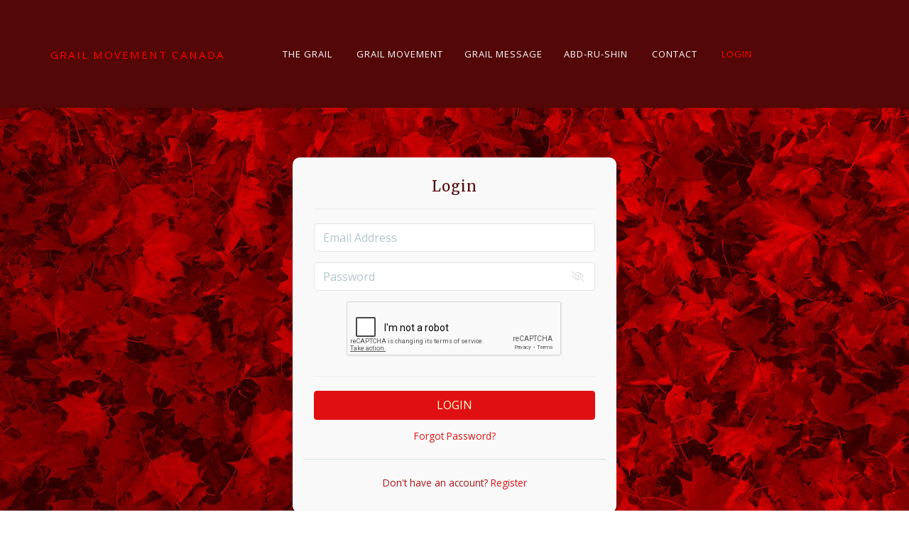

--- FILE ---
content_type: text/html; charset=UTF-8
request_url: https://grailmovementcanada.org/login?redirecturl=hours-of-worship
body_size: 6788
content:
<!DOCTYPE html>
<html>
<head> <!--baseURL--> <meta charset="utf-8"> <meta name="viewport" content="width=device-width, initial-scale=1.0">  <!-- HTML5 shim, for IE6-8 support of HTML5 elements. All other JS at the end of file. --> <!--[if lt IE 9]> <script src="js/html5shiv.js"></script> <script src="js/respond.min.js"></script> <![endif]-->   <title>Login</title>
  
    <meta property="og:type" content="website" />



    <meta property="og:image" content="https://s3.us-east-1.amazonaws.com/contents.newzenler.com/24024/library/pexels-kadri-vosumae-756903-ed623f65d47934c_lg.jpg">

    <meta property="og:title" content="Login">


<meta name="csrf-token" content="kaziGGnWoVzc63aDUz4eOd217K12HZAL1vJXaxQW">

<!-- Chrome, Firefox OS and Opera -->
<meta name="theme-color" content="#530707">
<!-- Windows Phone -->
<meta name="msapplication-navbutton-color" content="#530707">
<!-- iOS Safari -->
<meta name="apple-mobile-web-app-status-bar-style" content="#530707">

<link rel="canonical" href="https://grailmovementcanada.org/login">

    <style>

.yummy .navbar-nav {
    margin-top: 15px!important;
}

.navbar-brand-name:hover{color:#ff0000 !important;}

a.dynamic-link[href="/mycourses"] {display: none;}

</style>
<link href="https://maxcdn.bootstrapcdn.com/font-awesome/4.7.0/css/font-awesome.min.css" rel="stylesheet">
<link href="https://d235vmrai5heq2.cloudfront.net/fonts/fontawesome-free-5.11.1/css/all.min.css" rel="stylesheet">

<link href="https://d235vmrai5heq2.cloudfront.net/elements/bundles/Zenler/css/Zenler_skeleton.css?v=V3.5.00079" rel="stylesheet">
<link href="https://d235vmrai5heq2.cloudfront.net/elements/bundles/Zenler/css/Zenler_blocks.css?v=V3.5.00079" rel="stylesheet">
<link href="https://d235vmrai5heq2.cloudfront.net/css/community/icon.css" rel="stylesheet">
<link href="https://d235vmrai5heq2.cloudfront.net/elements/css/counteverest/counteverest.css" rel="stylesheet">
<link href="https://d235vmrai5heq2.cloudfront.net/css/manage-elements.css" rel="stylesheet">
<link rel="stylesheet" href="https://d235vmrai5heq2.cloudfront.net/css/admin/lib/bootstrap-sweetalert/sweetalert.css">
<link rel="stylesheet" href="https://d235vmrai5heq2.cloudfront.net/css/admin/separate/vendor/select2.min.css">
<link media="all" rel="stylesheet" type="text/css" href="https://s3.amazonaws.com/contents.newzenler.com/24024/css/brand.css">
            <link href="https://s3.us-east-1.amazonaws.com/contents.newzenler.com/24024/library/62a8f7d6f04e1_1655240662_gmc-fav-328x328.jpg" rel="icon" type="image/png">
    
<link rel="stylesheet" href="https://fonts.googleapis.com/css?family=Catamaran" />


<!---->
<script type="text/javascript">

 /* window.onload= function f1()
  {
  		var filename = "https://d235vmrai5heq2.cloudfront.net/elements/bundles/Zenler/css/Zenler_skeleton.css";
  	 	var fileref=document.createElement("link");
        fileref.setAttribute("rel", "stylesheet");
        fileref.setAttribute("type", "text/css");
        fileref.setAttribute("href", filename);

        document.getElementsByTagName("head")[0].appendChild(fileref);
  }*/

</script>


<!-- add cusom fonts start-->


<!-- add cusom fonts end -->

<script src="https://d235vmrai5heq2.cloudfront.net/js/admin/lib/jquery/jquery.min.js" crossorigin="anonymous"></script>
<script src="https://d235vmrai5heq2.cloudfront.net/fullcalendar-scheduler/main.js" type="text/javascript" crossorigin="anonymous"></script>
<link href="https://d235vmrai5heq2.cloudfront.net/fullcalendar-scheduler/calendar-main.css" rel="stylesheet">
<script type="text/javascript" src="https://d235vmrai5heq2.cloudfront.net/js/default/live-calendar.js?v=V3.5.00079" crossorigin="anonymous"></script>
<link rel="stylesheet" href="https://d235vmrai5heq2.cloudfront.net/fonts/fontawesome-pro-5.11.1/css/fontawesome.min.css">
<link rel="stylesheet" href="https://d235vmrai5heq2.cloudfront.net/fonts/fontawesome-pro-5.11.1/css/regular.min.css">
<link rel="stylesheet" href="https://d235vmrai5heq2.cloudfront.net/fonts/fontawesome-pro-5.11.1/css/light.min.css">

   <link rel="stylesheet" href="https://fonts.googleapis.com/css2?family=Open+Sans:ital,wght@0,300;0,400;0,600;0,700;0,800;1,300;1,400;1,600;1,700;1,800" type="text/css">
</head> <body class="body-style" data-new-gr-c-s-check-loaded="14.1223.0" data-gr-ext-installed="" style=""> <div id="page" class="page"> <div class="block navbars background-cover padding-top-30 padding-bottom-30 yummy content-style" id="navbar6" data-uniqid="1648322221742" style="position: relative; background-image: none; background-color: rgb(83, 7, 7);" data-nointent="true"><div class="overly" style="opacity:0.5"></div> <div class="container"> <nav class="navbar navbar-plain sbpro-navbar-right" style="margin-bottom: 0px;"> <!-- Brand and toggle get grouped for better mobile display --> <div class="navbar-header" style="padding:15px 0px;"> <button type="button" class="navbar-toggle collapsed" data-toggle="collapse" data-target="#navbar-inverse-collapse"> <span class="sr-only">Toggle navigation</span> <span class="fas fa-bars" data-uniqid="1648322221730"></span> </button> <a class="navbar-brand" href="https://grail-movement-canada.newzenler.com/introduction" data-uniqid="1648322221732" data-tags="" data-action="href" data-lists=""> <div data-content="true"> <span data-uniqid="1648322221739" class="dynamic-heading" style="z-index: 99999999; font-family: 'Open Sans'; font-weight: 400; font-style: normal; font-size: 15.2px; color: rgb(255, 0, 0);">Grail Movement Canada</span> </div> </a> </div> <!-- Collect the nav links, forms, and other content for toggling --> <div class="collapse navbar-collapse" id="navbar-inverse-collapse"> <ul class="nav navbar-nav" data-dnd-list=""> <li class="active"> <a href="https://grail-movement-canada.newzenler.com/the-grail" data-parent="1" data-uniqid="1648322221733" class="" data-tags="" style="font-family: 'Open Sans'; font-weight: 400; font-style: normal; font-size: 13px; text-transform: uppercase; color: rgb(255, 255, 255); letter-spacing: 1px;">THE GRAIL</a> </li> <li class="active"> <a href="https://grail-movement-canada.newzenler.com/grail-movement" data-parent="1" data-uniqid="1648322221733" class="" data-tags="" style="font-family: 'Open Sans'; font-weight: 400; font-style: normal; font-size: 13px; letter-spacing: 1px; color: rgb(255, 255, 255); text-transform: uppercase;" data-action="href" data-lists="">GRAIL MOVEMENT</a> </li><li class="active" data-uniqid="1648323531854"> <a href="https://grail-movement-canada.newzenler.com/grail-message" data-parent="1" data-uniqid="1648323531855" class="" data-tags="" style="font-family: 'Open Sans'; font-weight: 400; font-style: normal; font-size: 13px; letter-spacing: 1px; color: rgb(255, 255, 255);" data-action="href" data-lists="">GRAIL MESSAGE</a> </li><li class="active" data-uniqid="1648323430497"> <a href="https://grail-movement-canada.newzenler.com/abd-ru-shin" data-parent="1" data-uniqid="1648323430498" class="" data-tags="" style="font-family: 'Open Sans'; font-weight: 400; font-style: normal; font-size: 13px; letter-spacing: 1px; color: rgb(255, 255, 255);" data-action="href" data-lists="">ABD-RU-SHIN</a> </li> <li class="active"> <a href="https://grail-movement-canada.newzenler.com/support" data-parent="1" data-uniqid="1648322221733" class="" data-tags="" style="font-family: 'Open Sans'; font-weight: 400; font-style: normal; font-size: 13px; letter-spacing: 1px; color: rgb(255, 255, 255); text-transform: uppercase;" data-action="href" data-lists="">CONTACT</a> </li> <li class="active"> <a href=" https://grailmovementcanada.org/login" data-parent="1" data-uniqid="1648322221733" class="" data-tags="" style="font-family: 'Open Sans'; font-weight: 400; font-style: normal; font-size: 13px; letter-spacing: 1px; color: rgb(255, 0, 0); text-transform: uppercase;" data-action="href" data-lists="">Login</a> </li> </ul> <div class="navbar-buttons hidden-xs"> </div> </div> <!-- /.navbar-collapse --> </nav> </div><!-- /.container --> </div> 
	<style class="zen_hover_css">*[data-uniqid="1648322221733"]:hover{color:#ffffff !important;}*[data-uniqid="1648322221733"]:hover{background-color:#ff0000 !important;}*[data-uniqid="1648323531855"]:hover{color:#ffffff !important;}*[data-uniqid="1648323531855"]:hover{background-color:#ff0000 !important;}*[data-uniqid="1648323430498"]:hover{color:#ffffff !important;}*[data-uniqid="1648323430498"]:hover{background-color:#ff0000 !important;}</style> <div class="block hero full-vheight v-align v-single padding-top-20 background-cover zenstyle parrot content-style" data-yummy="false" data-uniqid="1577353990479" style="position: relative; background-image: url('https://s3.us-east-1.amazonaws.com/contents.newzenler.com/24024/library/pexels-kadri-vosumae-756903-ed623f65d47934c_lg.jpg'); background-size: cover;"><div class="overly" style="opacity:0.5"></div> <div class="container"> <div class="row" data-uniqid="1577353990468"> <div class="col-md-12 col-sm-12 padding-top-50 padding-bottom-50"> <div class="text-center zen-login" data-dynamic="true">  <!--<form class="sign-box" role="form" method="POST" action="/login" style="max-width:450px; padding:50px 70px;">-->
<form method="POST" name='loginform'>
    <input type="hidden" name="_token" value="kaziGGnWoVzc63aDUz4eOd217K12HZAL1vJXaxQW" autocomplete="off">
    <h4 class="dynamic-heading">Login</h4>
    <span class="error" id="incorrectdetails" style="display:none">Incorrect login details. Please try again.</span>
    <hr class="colorgraph">
    <div class="alert alert-success" id="mail-send" style="display:none">
        We have e-mailed your one click login link!
    </div>
    <div class="form-group">
        <input type="email" name="email" id="email" class="form-control input-md" placeholder="Email Address" tabindex="4" value="" required>
            </div>
    <div class="row">
      <div class="col-xs-12 col-sm-12 col-md-12">
        <div class="form-group" styel="position:relative;">
          <input type="password" name="password" id="login-password" class="form-control input-md" placeholder="Password" tabindex="5" required>
          <span id="toggle-password"style="position: absolute;right: 30px;top: 14px;transform: translateY(-30%);cursor: pointer;user-select: none;">
          <i id="show-or-hide"class="font-icon fal fa-eye-slash eye-toggle"></i>
          </span>
                  </div>
                    <input id="redirecturl" type="hidden" name="redirecturl" value="hours-of-worship">
                        <input id="scroll" type="hidden" name="scroll" value="0">
              </div>
    </div>
    
        <div id="zen-recaptcha-div"><div id="zen-visible-captcha" class="zen-visible-captcha" style="margin-bottom: -6px;"></div></div> 
                        <input name="page_captcha" type="hidden" value="1" />
    <div class="clearfix"></div>
    <hr class="colorgraph">
    <div class="row">
      <div class="col-xs-12 col-md-12"><button type="button" id="login" value="Login" class="btn btn-default btn-block btn-md dynamic-button" tabindex="7">Login</button></div>
      <!--<div class="col-xs-12 col-md-12"><button type="button" value='magic_link_login' id="magic_link_login" >Magic link</button></div>-->
      <div class="col-xs-12 col-md-12 margin-top-10"><a href="/password/reset" class="dynamic-link small">Forgot Password?</a></div>
      <div class="col-xs-12 col-md-12 margin-top-20 padding-top-20" style="border-top:1px solid #d6e1e5;">
        <span class="dynamic-text small">Don't have an account?</span><a href="/register" class="dynamic-link small"> Register</a>        
      </div>
    </div>
    <div id="totp-code" class="body-style modal-open" style="padding-right: 15px;display: none;">
  <div class="modal fade  parrot in" tabindex="-1" role="dialog" aria-hidden="true" style="z-index: 9999; display: block; padding-right: 15px;">
    <!--<div id="totp-code" class="modal fade in" role="dialog" style="display: none; padding-left: 14px;">-->
             
    <div class="modal-dialog">
      <div class="modal-content content-style zen-setuptwofactor-model">
        <div class="modal-header">
          <button type="button" id="close-modal" class="close" data-dismiss="modal">×</button>
          <h4 class="modal-title">Two-Factor Authentication</h4>
        </div>
        <div class="modal-body">
          <h6>Enter the <b>6 digit code</b> from your Authenticator App to sign-in</h6>
          <input id="sixdigitcode" type="text" class="form-control" name="sixdigitcode" value="" maxlength="">
          <p>Sign-in with one click link? <a class="one-click-login-btn" id="magic_link_login" href="javascript:;" role="button">Click here</a> to send an email with the link</p>
          <hr class="colorgraph">
          <div class="form-group text-center">
            <button type="button" id="submit-code-btn" class="submit-code-btn dynamic-button btn btn-default btn-submit submit-code-btn"> Submit</button>
          </div>
        </div>
      </div>
    </div>
  </div>

  <div class="modal-backdrop fade in"></div>
</div>
<style>
  .zen-setuptwofactor-model {
    border-radius: 5px;
    padding: 3px 25px 10px;
    position: relative;
    margin-top: calc(50% - 153.5px);
  }

  .zen-setuptwofactor-model .modal-header {
    padding: 15px 0px;
  }

  .zen-setuptwofactor-model .modal-header .close {
    font-size: 40px;
    font-weight: 300;
    margin-top: -14px;
    margin-right: -8px;
  }

  .zen-setuptwofactor-model .modal-title {
    text-align: center;
    padding: 0px;
    font-weight: 600;
    letter-spacing: normal;
    margin: 10px 0 7px;
    font-size: 22px;
  }

  .zen-setuptwofactor-model .modal-body {
    padding: 28px 0px 15px;
    text-align: center;
  }

  .zen-setuptwofactor-model .modal-body a {
    color: #337ab7;
  }

  .zen-setuptwofactor-model .modal-body h6 {
    font-weight: 400;
    letter-spacing: normal;
    font-size: 19px;
  }

  .zen-setuptwofactor-model input.form-control {
    margin: 15px 0px 24px;
    font-weight: 800;
    font-family: 'Roboto', sans-serif;
    font-size: 35px;
    letter-spacing: 12px;
    height: 60px;
    padding: 7px 16px;
    text-align: center;
  }

  .zen-setuptwofactor-model .modal-body p {
    font-size: 14px;
    text-align: center;
    margin-bottom: 10px;
  }

  .zen-setuptwofactor-model .form-group {
    margin: 25px 0px 0px;
  }

  .zen-setuptwofactor-model .submit-code-btn {
    border: 1px solid transparent;
    font-size: 16px;
    line-height: 1.6;
    border-radius: 4px;
    padding: 7px 15px;
    text-transform: uppercase;
    -webkit-font-smoothing: subpixel-antialiased;
    -webkit-transition: all .25s linear;
    transition: all .25s linear;
    width: unset;
    background-color: #383f4e;
    border-color: #383f4e;
    color: #ffffff;
    text-decoration: none;
  }
</style>    <div id="otp-code" class="body-style modal-open" style="padding-right: 15px;display: none;"> 
<div class="modal fade  parrot in" tabindex="-1" role="dialog" aria-hidden="true" style="z-index: 9999; display: block; padding-right: 15px;">
          
<div class="modal-dialog">
      <div class="modal-content content-style zen-setupotp-model">
        <div class="modal-header">
          <button type="button" id="close-otp-modal" class="close" data-dismiss="modal">×</button>
          <h4 class="modal-title">Verify it’s you</h4>
        </div>
        <div class="modal-body">
          <div class="alert alert-success" id="otp-send" style="display:none">
                OTP resend successfully
          </div>
          <p> For your security, Zenler wants to make sure it’s really you.</p><p> A verification code (OTP) has been sent to the email address<span id="container"></span></p>
          
          <h6><b> Enter the verification code</b> </h6>
          <input id="otp" type="text" class="form-control" name="otp" value="" maxlength="">
          <div class="form-group text-center">
            <button type="button" id="submit-otp-btn" class="submit-otp-btn dynamic-button btn btn-default btn-submit submit-code-btn"> Submit</button>
          </div>
          <p> If you do not see the email, click <a class="resend-otp" id="resend-otp" href="javascript:;" role="button"> resend OTP</a></p>
        </div>
      </div>
    </div>
</div>
<div class="modal-backdrop fade in"></div> </div>  
<style>
  .zen-setupotp-model{border-radius:5px;padding:3px 25px 10px;position: relative; margin-top: calc(50% - 153.5px);}
  .zen-setupotp-model .modal-header{padding:15px 0px;}
  .zen-setupotp-model .modal-header .close{font-size: 40px; font-weight: 300; margin-top: -14px; margin-right: -8px;}
  .zen-setupotp-model .modal-title{text-align: center; padding: 0px; font-weight: 600; letter-spacing: normal; margin: 10px 0 7px; font-size: 22px;}
  .zen-setupotp-model .modal-body{padding:28px 0px 15px;text-align:center;}
  .zen-setupotp-model .modal-body a{color: #337ab7;}
  .zen-setupotp-model .modal-body h6{font-weight: 400; letter-spacing: normal; font-size:19px;}
  .zen-setupotp-model input.form-control{margin: 15px 0px 24px; font-weight: 800;font-family: 'Roboto', sans-serif; font-size: 35px; letter-spacing: 12px; height: 60px; padding: 7px 16px; text-align: center;}
  .zen-setupotp-model .modal-body p{font-size:14px;text-align:center;margin-bottom:10px;margin-top: 11px; }
  .zen-setupotp-model .form-group{margin:25px 0px 0px;}
  .zen-setupotp-model .submit-otp-btn{border: 1px solid transparent;
    font-size: 16px;
    line-height: 1.6;
    border-radius: 4px;
    padding: 7px 15px;
    text-transform: uppercase;
    -webkit-font-smoothing: subpixel-antialiased;
    -webkit-transition: all .25s linear;
    transition: all .25s linear;
    width: unset;
    background-color: #383f4e;
    border-color: #383f4e;
    color: #ffffff;
    text-decoration: none;
  }
</style>

</form>
  </div> </div> </div> </div> </div> <div class="block empty yummy text-center padding-top-100 padding-bottom-100 content-style" style="position: relative; padding-top: 45px; padding-bottom: 45px; background-color: rgb(83, 7, 7); background-image: none;" data-uniqid="1648323792749"> <div class="overly" style="opacity:0.5"></div> <div class="container" style="position:relative;"><div class="row v-center margin-top-10 margin-bottom-10" style="margin-left:0px;margin-right:0px;" data-uniqid="1648323797670"><div class="col-md-12"><div><div data-content="true"><h5 class="margin-top-10 margin-bottom-10 dynamic-heading" data-uniqid="1648323803752" style="z-index: 99999999; font-family: 'Open Sans'; font-weight: 400; font-style: normal; font-size: 15.2px; letter-spacing: 1px; line-height: 20px; color: rgb(255, 0, 0); text-transform: uppercase;">In association with the Grail Administration, Vomperberg, Tirol, Austria</h5></div></div></div></div></div> <!-- /.container --> </div><!-- /.item --> </div>  <script type="text/javascript">
    var publishable_key = "pk_live_SI67QerxwmNx9mPSk2FWfapt";
    //var APP_URL = "https:\/\/grailmovementcanada.org.prd.esyexpress.net"
    var APP_URL = '';
    var remove_strings_from_page_souce  = '1';
    var $default_school_strings = {};
    var fbtrackid     = ""
    // var school_url = "grailmovementcanada.org";
            var school_url = "grailmovementcanada.org";
    </script>

<script type="text/javascript" src="https://d235vmrai5heq2.cloudfront.net/js/admin/lib/bootstrap-sweetalert/sweetalert.min.js" crossorigin="anonymous"></script>
<script type="text/javascript" src="https://d235vmrai5heq2.cloudfront.net/elements/bundles/Zenler/js/Zenler_skeleton.bundle.js" crossorigin="anonymous"></script>
<script src="https://d235vmrai5heq2.cloudfront.net/js/default/site.js?v=V3.5.00079" crossorigin="anonymous"></script>
<!--<script src="https://d235vmrai5heq2.cloudfront.net/js/app.js"></script>-->
<script src="https://d235vmrai5heq2.cloudfront.net/js/stripe.js?v=V3.5.00079" crossorigin="anonymous"></script>
<script src="https://d235vmrai5heq2.cloudfront.net/js/default/checkout.js?v=V3.5.00079" crossorigin="anonymous"></script>
<script src="https://d235vmrai5heq2.cloudfront.net/js/default/review.js?v=V3.5.00079" crossorigin="anonymous"></script>
<script src="https://d235vmrai5heq2.cloudfront.net/js/tether.min.js" crossorigin="anonymous"></script>
<!-- commented to avoid loading twice -->
<!-- <script src="https://d235vmrai5heq2.cloudfront.net/js/bootstrap.js"></script> -->
<script src="https://d235vmrai5heq2.cloudfront.net/js/zen-tracking.js?v=V3.5.00079" crossorigin="anonymous"></script>
<script src="https://d235vmrai5heq2.cloudfront.net/js/curriculum.js?v=V3.5.00079" crossorigin="anonymous"></script>
<script type="text/javascript" src="https://d235vmrai5heq2.cloudfront.net/js/jquery.blockUI.min.js" crossorigin="anonymous"></script>
<script type="text/javascript" src="https://d235vmrai5heq2.cloudfront.net/elements/js/counteverest/jquery.counteverest.min.js" crossorigin="anonymous"></script>
<script src="https://d235vmrai5heq2.cloudfront.net/js/admin/lib/velocity/velocity.min.js" crossorigin="anonymous"></script>
<script src="https://d235vmrai5heq2.cloudfront.net/js/admin/lib/velocity/velocity.ui.min.js" crossorigin="anonymous"></script>
<script type="text/javascript" src="https://d235vmrai5heq2.cloudfront.net/js/admin/lib/bootstrap-notify/bootstrap-notify.min.js" crossorigin="anonymous"></script>
<script type="text/javascript" src="https://d235vmrai5heq2.cloudfront.net/js/manage-elements.js?v=V3.5.00079" crossorigin="anonymous"></script>
<script src="https://d235vmrai5heq2.cloudfront.net/js/default/paypal.js?v=V3.5.00079" crossorigin="anonymous"></script>
            <script src="https://www.google.com/recaptcha/api.js?onload=loadCaptcha" async defer></script>
    
<script type="text/javascript">

  course_currency = "";
  states = [];
  detected_state_id = "";
      siteTracking.internalApi    = {"queue_insert_url":"https:\/\/queue2.prd.esyexpress.net\/api\/v1\/queue\/insert","get_broadcast_users_url":"https:\/\/queue2.prd.esyexpress.net\/api\/v1\/get-broadcast-users","restart_job_url":"https:\/\/queue2.prd.esyexpress.net\/admin\/job\/{job_id}\/restart","remove_job_url":"https:\/\/queue2.prd.esyexpress.net\/admin\/job\/{job_id}\/remove","tracking_add_url":"https:\/\/webtracker.newzenler.com\/api\/v1\/tracking\/add","tracking_get_url":"https:\/\/webtracker.newzenler.com\/api\/v1\/tracking\/get","tracking_remove_url":"https:\/\/webtracker.newzenler.com\/api\/v1\/tracking\/remove","tracking_add_domain_url":"https:\/\/webtracker.newzenler.com\/api\/v1\/tracking\/add-domain","tracking_update_domain_url":"https:\/\/webtracker.newzenler.com\/api\/v1\/tracking\/update-domain","tracking_remove_domain_url":"https:\/\/webtracker.newzenler.com\/api\/v1\/tracking\/remove-domain","tracking_get_visit_date_url":"https:\/\/webtracker.newzenler.com\/api\/v1\/tracking\/get-visit-date"};
    manageElements.pageId       = 809627;
    manageElements.isEu         = false;
    manageElements.consent_text = "Yes, I agree to receive emails about your products and special offers.";
    manageElements.site_key     = "6Ld8cfkUAAAAADkC5jj5owZIRdOHeo8h2Bh-5FU2";
    manageElements.enable_captcha = 1;
    manageElements.captcha_type   = "visible";
    manageElements.page_uri       = "login";

    site.school_id       = 24024;
        
        account_id = "acct_1KPni5Ifq3RuLjHK";
    card_saved = 0;
    payment_method = "";

    $(document).ready(function(){
      manageElements.init();
    });
</script>
<script src="https://d235vmrai5heq2.cloudfront.net/js/default/live-class.js?v=V3.5.00079" crossorigin="anonymous"></script>
<script src="https://d235vmrai5heq2.cloudfront.net/js/default/live-webinar.js?v=V3.5.00079" type="text/javascript"></script>
<script src="https://d235vmrai5heq2.cloudfront.net/js/admin/lib/select2/select2.full.min.js?v=V3.5.00079" crossorigin="anonymous"></script>
<script src="https://d235vmrai5heq2.cloudfront.net/js/default/webinar.js?v=V3.5.00079" type="text/javascript"></script>
<script type="text/javascript" src="https://d235vmrai5heq2.cloudfront.net/js/default/live-calendar.js?v=V3.5.00079" crossorigin="anonymous"></script>
   <script type="text/javascript">
    var slug = "";
</script>
<div class="cookies-banner" id="cookie_box" style="display: none;">
    <div>
        This website uses cookies. Using this website means you are ok with this but you can learn more about our cookie policy <br /> and how to manage your cookie choices <a href="/cookiepolicy" target="_blank">here</a>    </div>
    <div class="cancel-button cookie_box_close">
        X
<!--        <i class="font-icon fa fa-times"></i>-->
    </div>
</div>

    

<input type="hidden" name="_token" value="kaziGGnWoVzc63aDUz4eOd217K12HZAL1vJXaxQW" autocomplete="off">
    <footer>  </footer> <div class="modal fade" id="zenPopupModal" tabindex="-1" role="dialog" aria-labelledby="myModalLabel" aria-hidden="true"><div class="modal-dialog modal-lg desktop"><div class="modal-content text-center popup-d2" id="zenPopupModalContent" data-popup="{'active':'true','trigger':'none','scroll':'0','delay':'0','animation':'normal'}" data-uniqid="1648328173940"><div class="relative-div" data-container="true"><button type="button" id="zenPopupModalClose" class="close" data-dismiss="modal"><span class="fas fa-times" data-uniqid="1648328173938" aria-hidden="true"></span></button><div class="pop-img"><img src="/elements/bundles/photo-1460925895917-afdab827c52f.jpg" alt="" data-uniqid="1648328173939"></div><div class="popup-section2" data-container="true"><div data-content="true" data-component="text"><h2 style="text-align: center;" data-uniqid="1648328173939">Sign up for our newsletter!</h2></div><div data-content="true" data-component="text"><p style="text-align: center;" data-uniqid="1648328173940">Want to stay up-to-date on industry trends?</p></div><form action="" method="post" class="zen-custom-form" name="" data-container="true" style="padding-bottom:20px;" data-uniqid="1648328173940" data-before="Form"><div class="form-group"><div data-component="custom-input"><input class="form-control zen-custom-elm" id="name" name="name" placeholder="Your Name *" type="name" data-custom="{'input':'name','required':'true','ctype':''}" autocomplete="off" data-uniqid="1648328173940"></div></div><div class="form-group"><div data-component="custom-input"><input class="form-control zen-custom-elm" id="email" name="email" placeholder="Your Email *" type="email" data-custom="{'input':'email','required':'true','ctype':''}" autocomplete="off" data-uniqid="1648328173940"></div></div><div class="form-group gdpr-input-div" data-component="custom-checkbox" style="display:none;"><div class="checkbox margin-top-10 margin-bottom-10" data-custom="{'input':'0','required':'false','ctype':'gdpr'}" style="padding:5px;" data-uniqid="1648328173941"><input class="zen-custom-elm" type="checkbox" name="gdpr" id="gdpr"><label class="gdpr-text" style="padding: 0 0 0 20px;font-size: 13.5px" for="gdpr"></label></div></div><a href="#" class="btn btn-primary btn-wide btn-block zen-custom-elm" data-action="submit" data-submitaction="#" data-uniqid="1648328173939">Subscribe</a></form></div></div></div><style>.popup-d2{background-color:#242b4c;  padding: 0px; color:#fff;background-size:cover;width:100%;border-radius: 10px; -webkit-box-shadow: 0 15px 30px 0 rgba(0,0,0,.11), 0 5px 15px 0 rgba(0,0,0,.18);box-shadow: 0 15px 30px 0 rgba(0,0,0,.11), 0 5px 15px 0 rgba(0,0,0,.18);}.popup-d2 p{padding-bottom:10px;}.popup-d2 h2{ margin-bottom:10px;}.popup-d2 > .pop-img{width:100%; overflow: hidden; margin:0 auto; display: block;}.popup-d2 > .pop-img > img{width:100%; border-radius:5px;}.popup-d2 .btn {padding: 15px; font-size: 25px; width: 50%; margin: 0 auto;background: #48538e; border: 0px;}.popup-d2 .btn:hover {background: #5665b3;}.popup-d2 .close {width: 40px; height: 40px; margin: 0 auto; padding: 10px; position: absolute; right: -20px; top: -20px; border-radius: 80%; background: #232b4c; opacity: 1; color: #fff;z-index:9999;}.popup-d2 input {width:50%; height: 50px; margin: 0 auto; padding: 8px; background-color: #fff; border: 1px solid #ccc; border-radius: 5px;}.popup-d2 > .popup-section2 {padding:30px;}.popup-d2 .pop-img img{border-top-left-radius: 7px;border-top-right-radius: 7px;}</style></div></div><script defer src="https://static.cloudflareinsights.com/beacon.min.js/vcd15cbe7772f49c399c6a5babf22c1241717689176015" integrity="sha512-ZpsOmlRQV6y907TI0dKBHq9Md29nnaEIPlkf84rnaERnq6zvWvPUqr2ft8M1aS28oN72PdrCzSjY4U6VaAw1EQ==" data-cf-beacon='{"version":"2024.11.0","token":"7746d6f70adf4b50801791e53564725b","r":1,"server_timing":{"name":{"cfCacheStatus":true,"cfEdge":true,"cfExtPri":true,"cfL4":true,"cfOrigin":true,"cfSpeedBrain":true},"location_startswith":null}}' crossorigin="anonymous"></script>
</body><grammarly-desktop-integration data-grammarly-shadow-root="true"></grammarly-desktop-integration></html>

--- FILE ---
content_type: text/html; charset=utf-8
request_url: https://www.google.com/recaptcha/api2/anchor?ar=1&k=6Ld8cfkUAAAAADkC5jj5owZIRdOHeo8h2Bh-5FU2&co=aHR0cHM6Ly9ncmFpbG1vdmVtZW50Y2FuYWRhLm9yZzo0NDM.&hl=en&v=PoyoqOPhxBO7pBk68S4YbpHZ&size=normal&anchor-ms=20000&execute-ms=30000&cb=l20uvbzb1gau
body_size: 49513
content:
<!DOCTYPE HTML><html dir="ltr" lang="en"><head><meta http-equiv="Content-Type" content="text/html; charset=UTF-8">
<meta http-equiv="X-UA-Compatible" content="IE=edge">
<title>reCAPTCHA</title>
<style type="text/css">
/* cyrillic-ext */
@font-face {
  font-family: 'Roboto';
  font-style: normal;
  font-weight: 400;
  font-stretch: 100%;
  src: url(//fonts.gstatic.com/s/roboto/v48/KFO7CnqEu92Fr1ME7kSn66aGLdTylUAMa3GUBHMdazTgWw.woff2) format('woff2');
  unicode-range: U+0460-052F, U+1C80-1C8A, U+20B4, U+2DE0-2DFF, U+A640-A69F, U+FE2E-FE2F;
}
/* cyrillic */
@font-face {
  font-family: 'Roboto';
  font-style: normal;
  font-weight: 400;
  font-stretch: 100%;
  src: url(//fonts.gstatic.com/s/roboto/v48/KFO7CnqEu92Fr1ME7kSn66aGLdTylUAMa3iUBHMdazTgWw.woff2) format('woff2');
  unicode-range: U+0301, U+0400-045F, U+0490-0491, U+04B0-04B1, U+2116;
}
/* greek-ext */
@font-face {
  font-family: 'Roboto';
  font-style: normal;
  font-weight: 400;
  font-stretch: 100%;
  src: url(//fonts.gstatic.com/s/roboto/v48/KFO7CnqEu92Fr1ME7kSn66aGLdTylUAMa3CUBHMdazTgWw.woff2) format('woff2');
  unicode-range: U+1F00-1FFF;
}
/* greek */
@font-face {
  font-family: 'Roboto';
  font-style: normal;
  font-weight: 400;
  font-stretch: 100%;
  src: url(//fonts.gstatic.com/s/roboto/v48/KFO7CnqEu92Fr1ME7kSn66aGLdTylUAMa3-UBHMdazTgWw.woff2) format('woff2');
  unicode-range: U+0370-0377, U+037A-037F, U+0384-038A, U+038C, U+038E-03A1, U+03A3-03FF;
}
/* math */
@font-face {
  font-family: 'Roboto';
  font-style: normal;
  font-weight: 400;
  font-stretch: 100%;
  src: url(//fonts.gstatic.com/s/roboto/v48/KFO7CnqEu92Fr1ME7kSn66aGLdTylUAMawCUBHMdazTgWw.woff2) format('woff2');
  unicode-range: U+0302-0303, U+0305, U+0307-0308, U+0310, U+0312, U+0315, U+031A, U+0326-0327, U+032C, U+032F-0330, U+0332-0333, U+0338, U+033A, U+0346, U+034D, U+0391-03A1, U+03A3-03A9, U+03B1-03C9, U+03D1, U+03D5-03D6, U+03F0-03F1, U+03F4-03F5, U+2016-2017, U+2034-2038, U+203C, U+2040, U+2043, U+2047, U+2050, U+2057, U+205F, U+2070-2071, U+2074-208E, U+2090-209C, U+20D0-20DC, U+20E1, U+20E5-20EF, U+2100-2112, U+2114-2115, U+2117-2121, U+2123-214F, U+2190, U+2192, U+2194-21AE, U+21B0-21E5, U+21F1-21F2, U+21F4-2211, U+2213-2214, U+2216-22FF, U+2308-230B, U+2310, U+2319, U+231C-2321, U+2336-237A, U+237C, U+2395, U+239B-23B7, U+23D0, U+23DC-23E1, U+2474-2475, U+25AF, U+25B3, U+25B7, U+25BD, U+25C1, U+25CA, U+25CC, U+25FB, U+266D-266F, U+27C0-27FF, U+2900-2AFF, U+2B0E-2B11, U+2B30-2B4C, U+2BFE, U+3030, U+FF5B, U+FF5D, U+1D400-1D7FF, U+1EE00-1EEFF;
}
/* symbols */
@font-face {
  font-family: 'Roboto';
  font-style: normal;
  font-weight: 400;
  font-stretch: 100%;
  src: url(//fonts.gstatic.com/s/roboto/v48/KFO7CnqEu92Fr1ME7kSn66aGLdTylUAMaxKUBHMdazTgWw.woff2) format('woff2');
  unicode-range: U+0001-000C, U+000E-001F, U+007F-009F, U+20DD-20E0, U+20E2-20E4, U+2150-218F, U+2190, U+2192, U+2194-2199, U+21AF, U+21E6-21F0, U+21F3, U+2218-2219, U+2299, U+22C4-22C6, U+2300-243F, U+2440-244A, U+2460-24FF, U+25A0-27BF, U+2800-28FF, U+2921-2922, U+2981, U+29BF, U+29EB, U+2B00-2BFF, U+4DC0-4DFF, U+FFF9-FFFB, U+10140-1018E, U+10190-1019C, U+101A0, U+101D0-101FD, U+102E0-102FB, U+10E60-10E7E, U+1D2C0-1D2D3, U+1D2E0-1D37F, U+1F000-1F0FF, U+1F100-1F1AD, U+1F1E6-1F1FF, U+1F30D-1F30F, U+1F315, U+1F31C, U+1F31E, U+1F320-1F32C, U+1F336, U+1F378, U+1F37D, U+1F382, U+1F393-1F39F, U+1F3A7-1F3A8, U+1F3AC-1F3AF, U+1F3C2, U+1F3C4-1F3C6, U+1F3CA-1F3CE, U+1F3D4-1F3E0, U+1F3ED, U+1F3F1-1F3F3, U+1F3F5-1F3F7, U+1F408, U+1F415, U+1F41F, U+1F426, U+1F43F, U+1F441-1F442, U+1F444, U+1F446-1F449, U+1F44C-1F44E, U+1F453, U+1F46A, U+1F47D, U+1F4A3, U+1F4B0, U+1F4B3, U+1F4B9, U+1F4BB, U+1F4BF, U+1F4C8-1F4CB, U+1F4D6, U+1F4DA, U+1F4DF, U+1F4E3-1F4E6, U+1F4EA-1F4ED, U+1F4F7, U+1F4F9-1F4FB, U+1F4FD-1F4FE, U+1F503, U+1F507-1F50B, U+1F50D, U+1F512-1F513, U+1F53E-1F54A, U+1F54F-1F5FA, U+1F610, U+1F650-1F67F, U+1F687, U+1F68D, U+1F691, U+1F694, U+1F698, U+1F6AD, U+1F6B2, U+1F6B9-1F6BA, U+1F6BC, U+1F6C6-1F6CF, U+1F6D3-1F6D7, U+1F6E0-1F6EA, U+1F6F0-1F6F3, U+1F6F7-1F6FC, U+1F700-1F7FF, U+1F800-1F80B, U+1F810-1F847, U+1F850-1F859, U+1F860-1F887, U+1F890-1F8AD, U+1F8B0-1F8BB, U+1F8C0-1F8C1, U+1F900-1F90B, U+1F93B, U+1F946, U+1F984, U+1F996, U+1F9E9, U+1FA00-1FA6F, U+1FA70-1FA7C, U+1FA80-1FA89, U+1FA8F-1FAC6, U+1FACE-1FADC, U+1FADF-1FAE9, U+1FAF0-1FAF8, U+1FB00-1FBFF;
}
/* vietnamese */
@font-face {
  font-family: 'Roboto';
  font-style: normal;
  font-weight: 400;
  font-stretch: 100%;
  src: url(//fonts.gstatic.com/s/roboto/v48/KFO7CnqEu92Fr1ME7kSn66aGLdTylUAMa3OUBHMdazTgWw.woff2) format('woff2');
  unicode-range: U+0102-0103, U+0110-0111, U+0128-0129, U+0168-0169, U+01A0-01A1, U+01AF-01B0, U+0300-0301, U+0303-0304, U+0308-0309, U+0323, U+0329, U+1EA0-1EF9, U+20AB;
}
/* latin-ext */
@font-face {
  font-family: 'Roboto';
  font-style: normal;
  font-weight: 400;
  font-stretch: 100%;
  src: url(//fonts.gstatic.com/s/roboto/v48/KFO7CnqEu92Fr1ME7kSn66aGLdTylUAMa3KUBHMdazTgWw.woff2) format('woff2');
  unicode-range: U+0100-02BA, U+02BD-02C5, U+02C7-02CC, U+02CE-02D7, U+02DD-02FF, U+0304, U+0308, U+0329, U+1D00-1DBF, U+1E00-1E9F, U+1EF2-1EFF, U+2020, U+20A0-20AB, U+20AD-20C0, U+2113, U+2C60-2C7F, U+A720-A7FF;
}
/* latin */
@font-face {
  font-family: 'Roboto';
  font-style: normal;
  font-weight: 400;
  font-stretch: 100%;
  src: url(//fonts.gstatic.com/s/roboto/v48/KFO7CnqEu92Fr1ME7kSn66aGLdTylUAMa3yUBHMdazQ.woff2) format('woff2');
  unicode-range: U+0000-00FF, U+0131, U+0152-0153, U+02BB-02BC, U+02C6, U+02DA, U+02DC, U+0304, U+0308, U+0329, U+2000-206F, U+20AC, U+2122, U+2191, U+2193, U+2212, U+2215, U+FEFF, U+FFFD;
}
/* cyrillic-ext */
@font-face {
  font-family: 'Roboto';
  font-style: normal;
  font-weight: 500;
  font-stretch: 100%;
  src: url(//fonts.gstatic.com/s/roboto/v48/KFO7CnqEu92Fr1ME7kSn66aGLdTylUAMa3GUBHMdazTgWw.woff2) format('woff2');
  unicode-range: U+0460-052F, U+1C80-1C8A, U+20B4, U+2DE0-2DFF, U+A640-A69F, U+FE2E-FE2F;
}
/* cyrillic */
@font-face {
  font-family: 'Roboto';
  font-style: normal;
  font-weight: 500;
  font-stretch: 100%;
  src: url(//fonts.gstatic.com/s/roboto/v48/KFO7CnqEu92Fr1ME7kSn66aGLdTylUAMa3iUBHMdazTgWw.woff2) format('woff2');
  unicode-range: U+0301, U+0400-045F, U+0490-0491, U+04B0-04B1, U+2116;
}
/* greek-ext */
@font-face {
  font-family: 'Roboto';
  font-style: normal;
  font-weight: 500;
  font-stretch: 100%;
  src: url(//fonts.gstatic.com/s/roboto/v48/KFO7CnqEu92Fr1ME7kSn66aGLdTylUAMa3CUBHMdazTgWw.woff2) format('woff2');
  unicode-range: U+1F00-1FFF;
}
/* greek */
@font-face {
  font-family: 'Roboto';
  font-style: normal;
  font-weight: 500;
  font-stretch: 100%;
  src: url(//fonts.gstatic.com/s/roboto/v48/KFO7CnqEu92Fr1ME7kSn66aGLdTylUAMa3-UBHMdazTgWw.woff2) format('woff2');
  unicode-range: U+0370-0377, U+037A-037F, U+0384-038A, U+038C, U+038E-03A1, U+03A3-03FF;
}
/* math */
@font-face {
  font-family: 'Roboto';
  font-style: normal;
  font-weight: 500;
  font-stretch: 100%;
  src: url(//fonts.gstatic.com/s/roboto/v48/KFO7CnqEu92Fr1ME7kSn66aGLdTylUAMawCUBHMdazTgWw.woff2) format('woff2');
  unicode-range: U+0302-0303, U+0305, U+0307-0308, U+0310, U+0312, U+0315, U+031A, U+0326-0327, U+032C, U+032F-0330, U+0332-0333, U+0338, U+033A, U+0346, U+034D, U+0391-03A1, U+03A3-03A9, U+03B1-03C9, U+03D1, U+03D5-03D6, U+03F0-03F1, U+03F4-03F5, U+2016-2017, U+2034-2038, U+203C, U+2040, U+2043, U+2047, U+2050, U+2057, U+205F, U+2070-2071, U+2074-208E, U+2090-209C, U+20D0-20DC, U+20E1, U+20E5-20EF, U+2100-2112, U+2114-2115, U+2117-2121, U+2123-214F, U+2190, U+2192, U+2194-21AE, U+21B0-21E5, U+21F1-21F2, U+21F4-2211, U+2213-2214, U+2216-22FF, U+2308-230B, U+2310, U+2319, U+231C-2321, U+2336-237A, U+237C, U+2395, U+239B-23B7, U+23D0, U+23DC-23E1, U+2474-2475, U+25AF, U+25B3, U+25B7, U+25BD, U+25C1, U+25CA, U+25CC, U+25FB, U+266D-266F, U+27C0-27FF, U+2900-2AFF, U+2B0E-2B11, U+2B30-2B4C, U+2BFE, U+3030, U+FF5B, U+FF5D, U+1D400-1D7FF, U+1EE00-1EEFF;
}
/* symbols */
@font-face {
  font-family: 'Roboto';
  font-style: normal;
  font-weight: 500;
  font-stretch: 100%;
  src: url(//fonts.gstatic.com/s/roboto/v48/KFO7CnqEu92Fr1ME7kSn66aGLdTylUAMaxKUBHMdazTgWw.woff2) format('woff2');
  unicode-range: U+0001-000C, U+000E-001F, U+007F-009F, U+20DD-20E0, U+20E2-20E4, U+2150-218F, U+2190, U+2192, U+2194-2199, U+21AF, U+21E6-21F0, U+21F3, U+2218-2219, U+2299, U+22C4-22C6, U+2300-243F, U+2440-244A, U+2460-24FF, U+25A0-27BF, U+2800-28FF, U+2921-2922, U+2981, U+29BF, U+29EB, U+2B00-2BFF, U+4DC0-4DFF, U+FFF9-FFFB, U+10140-1018E, U+10190-1019C, U+101A0, U+101D0-101FD, U+102E0-102FB, U+10E60-10E7E, U+1D2C0-1D2D3, U+1D2E0-1D37F, U+1F000-1F0FF, U+1F100-1F1AD, U+1F1E6-1F1FF, U+1F30D-1F30F, U+1F315, U+1F31C, U+1F31E, U+1F320-1F32C, U+1F336, U+1F378, U+1F37D, U+1F382, U+1F393-1F39F, U+1F3A7-1F3A8, U+1F3AC-1F3AF, U+1F3C2, U+1F3C4-1F3C6, U+1F3CA-1F3CE, U+1F3D4-1F3E0, U+1F3ED, U+1F3F1-1F3F3, U+1F3F5-1F3F7, U+1F408, U+1F415, U+1F41F, U+1F426, U+1F43F, U+1F441-1F442, U+1F444, U+1F446-1F449, U+1F44C-1F44E, U+1F453, U+1F46A, U+1F47D, U+1F4A3, U+1F4B0, U+1F4B3, U+1F4B9, U+1F4BB, U+1F4BF, U+1F4C8-1F4CB, U+1F4D6, U+1F4DA, U+1F4DF, U+1F4E3-1F4E6, U+1F4EA-1F4ED, U+1F4F7, U+1F4F9-1F4FB, U+1F4FD-1F4FE, U+1F503, U+1F507-1F50B, U+1F50D, U+1F512-1F513, U+1F53E-1F54A, U+1F54F-1F5FA, U+1F610, U+1F650-1F67F, U+1F687, U+1F68D, U+1F691, U+1F694, U+1F698, U+1F6AD, U+1F6B2, U+1F6B9-1F6BA, U+1F6BC, U+1F6C6-1F6CF, U+1F6D3-1F6D7, U+1F6E0-1F6EA, U+1F6F0-1F6F3, U+1F6F7-1F6FC, U+1F700-1F7FF, U+1F800-1F80B, U+1F810-1F847, U+1F850-1F859, U+1F860-1F887, U+1F890-1F8AD, U+1F8B0-1F8BB, U+1F8C0-1F8C1, U+1F900-1F90B, U+1F93B, U+1F946, U+1F984, U+1F996, U+1F9E9, U+1FA00-1FA6F, U+1FA70-1FA7C, U+1FA80-1FA89, U+1FA8F-1FAC6, U+1FACE-1FADC, U+1FADF-1FAE9, U+1FAF0-1FAF8, U+1FB00-1FBFF;
}
/* vietnamese */
@font-face {
  font-family: 'Roboto';
  font-style: normal;
  font-weight: 500;
  font-stretch: 100%;
  src: url(//fonts.gstatic.com/s/roboto/v48/KFO7CnqEu92Fr1ME7kSn66aGLdTylUAMa3OUBHMdazTgWw.woff2) format('woff2');
  unicode-range: U+0102-0103, U+0110-0111, U+0128-0129, U+0168-0169, U+01A0-01A1, U+01AF-01B0, U+0300-0301, U+0303-0304, U+0308-0309, U+0323, U+0329, U+1EA0-1EF9, U+20AB;
}
/* latin-ext */
@font-face {
  font-family: 'Roboto';
  font-style: normal;
  font-weight: 500;
  font-stretch: 100%;
  src: url(//fonts.gstatic.com/s/roboto/v48/KFO7CnqEu92Fr1ME7kSn66aGLdTylUAMa3KUBHMdazTgWw.woff2) format('woff2');
  unicode-range: U+0100-02BA, U+02BD-02C5, U+02C7-02CC, U+02CE-02D7, U+02DD-02FF, U+0304, U+0308, U+0329, U+1D00-1DBF, U+1E00-1E9F, U+1EF2-1EFF, U+2020, U+20A0-20AB, U+20AD-20C0, U+2113, U+2C60-2C7F, U+A720-A7FF;
}
/* latin */
@font-face {
  font-family: 'Roboto';
  font-style: normal;
  font-weight: 500;
  font-stretch: 100%;
  src: url(//fonts.gstatic.com/s/roboto/v48/KFO7CnqEu92Fr1ME7kSn66aGLdTylUAMa3yUBHMdazQ.woff2) format('woff2');
  unicode-range: U+0000-00FF, U+0131, U+0152-0153, U+02BB-02BC, U+02C6, U+02DA, U+02DC, U+0304, U+0308, U+0329, U+2000-206F, U+20AC, U+2122, U+2191, U+2193, U+2212, U+2215, U+FEFF, U+FFFD;
}
/* cyrillic-ext */
@font-face {
  font-family: 'Roboto';
  font-style: normal;
  font-weight: 900;
  font-stretch: 100%;
  src: url(//fonts.gstatic.com/s/roboto/v48/KFO7CnqEu92Fr1ME7kSn66aGLdTylUAMa3GUBHMdazTgWw.woff2) format('woff2');
  unicode-range: U+0460-052F, U+1C80-1C8A, U+20B4, U+2DE0-2DFF, U+A640-A69F, U+FE2E-FE2F;
}
/* cyrillic */
@font-face {
  font-family: 'Roboto';
  font-style: normal;
  font-weight: 900;
  font-stretch: 100%;
  src: url(//fonts.gstatic.com/s/roboto/v48/KFO7CnqEu92Fr1ME7kSn66aGLdTylUAMa3iUBHMdazTgWw.woff2) format('woff2');
  unicode-range: U+0301, U+0400-045F, U+0490-0491, U+04B0-04B1, U+2116;
}
/* greek-ext */
@font-face {
  font-family: 'Roboto';
  font-style: normal;
  font-weight: 900;
  font-stretch: 100%;
  src: url(//fonts.gstatic.com/s/roboto/v48/KFO7CnqEu92Fr1ME7kSn66aGLdTylUAMa3CUBHMdazTgWw.woff2) format('woff2');
  unicode-range: U+1F00-1FFF;
}
/* greek */
@font-face {
  font-family: 'Roboto';
  font-style: normal;
  font-weight: 900;
  font-stretch: 100%;
  src: url(//fonts.gstatic.com/s/roboto/v48/KFO7CnqEu92Fr1ME7kSn66aGLdTylUAMa3-UBHMdazTgWw.woff2) format('woff2');
  unicode-range: U+0370-0377, U+037A-037F, U+0384-038A, U+038C, U+038E-03A1, U+03A3-03FF;
}
/* math */
@font-face {
  font-family: 'Roboto';
  font-style: normal;
  font-weight: 900;
  font-stretch: 100%;
  src: url(//fonts.gstatic.com/s/roboto/v48/KFO7CnqEu92Fr1ME7kSn66aGLdTylUAMawCUBHMdazTgWw.woff2) format('woff2');
  unicode-range: U+0302-0303, U+0305, U+0307-0308, U+0310, U+0312, U+0315, U+031A, U+0326-0327, U+032C, U+032F-0330, U+0332-0333, U+0338, U+033A, U+0346, U+034D, U+0391-03A1, U+03A3-03A9, U+03B1-03C9, U+03D1, U+03D5-03D6, U+03F0-03F1, U+03F4-03F5, U+2016-2017, U+2034-2038, U+203C, U+2040, U+2043, U+2047, U+2050, U+2057, U+205F, U+2070-2071, U+2074-208E, U+2090-209C, U+20D0-20DC, U+20E1, U+20E5-20EF, U+2100-2112, U+2114-2115, U+2117-2121, U+2123-214F, U+2190, U+2192, U+2194-21AE, U+21B0-21E5, U+21F1-21F2, U+21F4-2211, U+2213-2214, U+2216-22FF, U+2308-230B, U+2310, U+2319, U+231C-2321, U+2336-237A, U+237C, U+2395, U+239B-23B7, U+23D0, U+23DC-23E1, U+2474-2475, U+25AF, U+25B3, U+25B7, U+25BD, U+25C1, U+25CA, U+25CC, U+25FB, U+266D-266F, U+27C0-27FF, U+2900-2AFF, U+2B0E-2B11, U+2B30-2B4C, U+2BFE, U+3030, U+FF5B, U+FF5D, U+1D400-1D7FF, U+1EE00-1EEFF;
}
/* symbols */
@font-face {
  font-family: 'Roboto';
  font-style: normal;
  font-weight: 900;
  font-stretch: 100%;
  src: url(//fonts.gstatic.com/s/roboto/v48/KFO7CnqEu92Fr1ME7kSn66aGLdTylUAMaxKUBHMdazTgWw.woff2) format('woff2');
  unicode-range: U+0001-000C, U+000E-001F, U+007F-009F, U+20DD-20E0, U+20E2-20E4, U+2150-218F, U+2190, U+2192, U+2194-2199, U+21AF, U+21E6-21F0, U+21F3, U+2218-2219, U+2299, U+22C4-22C6, U+2300-243F, U+2440-244A, U+2460-24FF, U+25A0-27BF, U+2800-28FF, U+2921-2922, U+2981, U+29BF, U+29EB, U+2B00-2BFF, U+4DC0-4DFF, U+FFF9-FFFB, U+10140-1018E, U+10190-1019C, U+101A0, U+101D0-101FD, U+102E0-102FB, U+10E60-10E7E, U+1D2C0-1D2D3, U+1D2E0-1D37F, U+1F000-1F0FF, U+1F100-1F1AD, U+1F1E6-1F1FF, U+1F30D-1F30F, U+1F315, U+1F31C, U+1F31E, U+1F320-1F32C, U+1F336, U+1F378, U+1F37D, U+1F382, U+1F393-1F39F, U+1F3A7-1F3A8, U+1F3AC-1F3AF, U+1F3C2, U+1F3C4-1F3C6, U+1F3CA-1F3CE, U+1F3D4-1F3E0, U+1F3ED, U+1F3F1-1F3F3, U+1F3F5-1F3F7, U+1F408, U+1F415, U+1F41F, U+1F426, U+1F43F, U+1F441-1F442, U+1F444, U+1F446-1F449, U+1F44C-1F44E, U+1F453, U+1F46A, U+1F47D, U+1F4A3, U+1F4B0, U+1F4B3, U+1F4B9, U+1F4BB, U+1F4BF, U+1F4C8-1F4CB, U+1F4D6, U+1F4DA, U+1F4DF, U+1F4E3-1F4E6, U+1F4EA-1F4ED, U+1F4F7, U+1F4F9-1F4FB, U+1F4FD-1F4FE, U+1F503, U+1F507-1F50B, U+1F50D, U+1F512-1F513, U+1F53E-1F54A, U+1F54F-1F5FA, U+1F610, U+1F650-1F67F, U+1F687, U+1F68D, U+1F691, U+1F694, U+1F698, U+1F6AD, U+1F6B2, U+1F6B9-1F6BA, U+1F6BC, U+1F6C6-1F6CF, U+1F6D3-1F6D7, U+1F6E0-1F6EA, U+1F6F0-1F6F3, U+1F6F7-1F6FC, U+1F700-1F7FF, U+1F800-1F80B, U+1F810-1F847, U+1F850-1F859, U+1F860-1F887, U+1F890-1F8AD, U+1F8B0-1F8BB, U+1F8C0-1F8C1, U+1F900-1F90B, U+1F93B, U+1F946, U+1F984, U+1F996, U+1F9E9, U+1FA00-1FA6F, U+1FA70-1FA7C, U+1FA80-1FA89, U+1FA8F-1FAC6, U+1FACE-1FADC, U+1FADF-1FAE9, U+1FAF0-1FAF8, U+1FB00-1FBFF;
}
/* vietnamese */
@font-face {
  font-family: 'Roboto';
  font-style: normal;
  font-weight: 900;
  font-stretch: 100%;
  src: url(//fonts.gstatic.com/s/roboto/v48/KFO7CnqEu92Fr1ME7kSn66aGLdTylUAMa3OUBHMdazTgWw.woff2) format('woff2');
  unicode-range: U+0102-0103, U+0110-0111, U+0128-0129, U+0168-0169, U+01A0-01A1, U+01AF-01B0, U+0300-0301, U+0303-0304, U+0308-0309, U+0323, U+0329, U+1EA0-1EF9, U+20AB;
}
/* latin-ext */
@font-face {
  font-family: 'Roboto';
  font-style: normal;
  font-weight: 900;
  font-stretch: 100%;
  src: url(//fonts.gstatic.com/s/roboto/v48/KFO7CnqEu92Fr1ME7kSn66aGLdTylUAMa3KUBHMdazTgWw.woff2) format('woff2');
  unicode-range: U+0100-02BA, U+02BD-02C5, U+02C7-02CC, U+02CE-02D7, U+02DD-02FF, U+0304, U+0308, U+0329, U+1D00-1DBF, U+1E00-1E9F, U+1EF2-1EFF, U+2020, U+20A0-20AB, U+20AD-20C0, U+2113, U+2C60-2C7F, U+A720-A7FF;
}
/* latin */
@font-face {
  font-family: 'Roboto';
  font-style: normal;
  font-weight: 900;
  font-stretch: 100%;
  src: url(//fonts.gstatic.com/s/roboto/v48/KFO7CnqEu92Fr1ME7kSn66aGLdTylUAMa3yUBHMdazQ.woff2) format('woff2');
  unicode-range: U+0000-00FF, U+0131, U+0152-0153, U+02BB-02BC, U+02C6, U+02DA, U+02DC, U+0304, U+0308, U+0329, U+2000-206F, U+20AC, U+2122, U+2191, U+2193, U+2212, U+2215, U+FEFF, U+FFFD;
}

</style>
<link rel="stylesheet" type="text/css" href="https://www.gstatic.com/recaptcha/releases/PoyoqOPhxBO7pBk68S4YbpHZ/styles__ltr.css">
<script nonce="sM4Mf1RAjF0WXRGyk8rkuQ" type="text/javascript">window['__recaptcha_api'] = 'https://www.google.com/recaptcha/api2/';</script>
<script type="text/javascript" src="https://www.gstatic.com/recaptcha/releases/PoyoqOPhxBO7pBk68S4YbpHZ/recaptcha__en.js" nonce="sM4Mf1RAjF0WXRGyk8rkuQ">
      
    </script></head>
<body><div id="rc-anchor-alert" class="rc-anchor-alert"></div>
<input type="hidden" id="recaptcha-token" value="[base64]">
<script type="text/javascript" nonce="sM4Mf1RAjF0WXRGyk8rkuQ">
      recaptcha.anchor.Main.init("[\x22ainput\x22,[\x22bgdata\x22,\x22\x22,\[base64]/[base64]/[base64]/bmV3IHJbeF0oY1swXSk6RT09Mj9uZXcgclt4XShjWzBdLGNbMV0pOkU9PTM/bmV3IHJbeF0oY1swXSxjWzFdLGNbMl0pOkU9PTQ/[base64]/[base64]/[base64]/[base64]/[base64]/[base64]/[base64]/[base64]\x22,\[base64]\\u003d\x22,\x22ZcOPTcOQwqtgw7rDizQww67DkcK3WCXCvsKiw5B2wq7Cr8KBFcOEelnCvinDuS/Co2vCkTTDoX5Fwp5Wwo3DgcOLw7kuwqY5IcOIOiVCw6PCo8OKw6HDsFNxw54Rw6HCuMO4w41NQ0XCvMKfbcOAw5Euw5LClcKpHsKbL3tWw7MNLGkXw5rDsWnDgATCgsKTw4IuJl3DuMKYJ8OuwpduN3TDkcKuMsKww43CosO7fMKXBjMoZcOaJDgcwq/[base64]/Ctlcnw7oXZGHDsh/DrsKVPMOTw67DqQp0YlnCjl7DoFvDocOyBsKvw7TDqhTCqSHDj8OHclAEesOFKMKKamU3Aw5PwqbCgmlQw5rCn8KDwq0Yw7LCpcKVw7ofLUsSGsOhw63DoSB3BsOxdQg8LAoyw44CHsKNwrLDuiBoJ0tKJcO+wq0EwoYCwoPCvsO5w6AOcMOLcMOSIi/[base64]/[base64]/[base64]/CisKiNsKFR8KoCsO6QcO+S8KZPzUiFcKPwoMzwqnCvcKkw4thGzfClMO5w77CrB96Lxhiw4zClXoEw5fDjUDDiMK2wo8VcC/CqsK4LADCtsKDV3nCgj/CrWtbIsKAw6fDgMKHwrMOMcK6U8KUwpI4w5rChHxlZ8OnT8OPYy0Iw5/[base64]/DlHTDuTPCp8OIwo3DhDnCqD4wNsKOw7fCmEXCtE/DuBs3w6IYw6LDlsKuw7zCsB13R8Kxw4DDg8KHJMOMwp/Dq8OXw6zCvywIwpBQwqt2w79qwqzCtG5Dw5NqA2/DmsOEJDjDh0bDmMOSHcOVw7sHw5QZGcOLwoHDncOpAljCuApuED7Dij1SwqQfw4vDnXcCA37CnE5nAcKlE19uw4MOSjBrw6DCksKsBFA8wq9Mwptiw6o3fcOLCMODw7zCpMK8wq7Dq8Ofw4FQwqfCih1MwoHDkn/Ct8KFBz/ClmTDkMOAMcKoCzAZw6wkw5VNO0/[base64]/Dm8KFT1XDksOKw5DCucKmSgttIcKfwobDsEw2b3AHwoc8EU3DrVXCugt2f8OCw40vw5fCqFfDq3LChBfDvGLCqQHDsMKTWcK2ZQgjw6IuMQ1Kw64Gw7EJIsKvPiM/RWMXPDUXwoDCm0LDgSTCtMO4w4cNwo4Kw5jDnsKPw69iasOlwqXDncOmKwjCuUTDmMKbwrAWwq4mw6cdI0zCkERow4wrdzTCksO5MMOlcF/[base64]/DucOtY3A3EMKSAW88w6sDw7rDm8OCw7bClsKmLMKtd8OIeyDDicKMIcKSwq/CiMOQHMKowp7DnULCoVTDgjrDrxM7CsKaIcOXQT7Dp8K9KHc/w6LClmPDjEkowq3DmsK+w7Ajwr3CqMOwM8K+GsKQcsKHwpgrJCvCinBbIjbCvcO+VxAYGsK+wrwRwolmdsOww4ENw51cwqNrdcKnJMOzw7lWCC4/w6ZFwqfCm8OJTcOsbRLClMOLwoN9w77Di8KOWMOMw63DpsOvwp8Cw4nCqMO/OljDm20hwoPDlsODPUJCb8OgK2fDrsKMwoQgw7fDjsOzwqsKwqTDllp+w4xWwpoRwrQ4bBPDk0XCm3nClnTCs8OeZm7Drk5TSsKUTzHCrsOFw4kvLjRNXE99EsOJw7jCs8OaFlTDiTgNNmMBWFrCjSRzchgxByEVV8OOHnjDsMOlDMKAwqrDtcKMLGcGYT/CjsOgVcKjw7XDpG3DikPDt8OzwqzCmWV0PcKAwqPDkx/DhzTDoMKgw4XDtMOENhRzNkrCr1AVdWJ4LcOlwpjCjVpzRkl7RwHCosOMT8O0PcOlM8KjEcOQwrldaTLDisOiGlXDv8KVw7ZSNcOcw6wowr/[base64]/CscKRSgUya8OawrvDhH7DqcKyw5jCq8OAW8OsSG84F3hewp7CpW07w73DtsKgwr1Owq05wo3CtQLCocONacKrwqh9dj4cVcOEwqwTw7XCm8O9wo83H8K3AcOPX2LDtcKTw63DnRPDosONfsOpd8OoDEVqdR0Xw48Ow55Qw5rDuB/CtiUNCcOxYQ/Do21XVMOjw6DDhndKwq7ClTdNQQzCsljDghJtw5ViGsOoSjMiw40sUwwxw7jDqwnDg8O+woRNNMOwKsOkOMKww4wWA8OVw5DDpsOlfsKYwrDCjcOyFk3DncKHw6QkBmzCpmzDmAEFCMOBX1sMw63Cu2LCocOmG3LChgV3w5MSwpLCu8KPwq/[base64]/Cux5XAA3DhsOgAcOPw5nDusK4w4sMw43DpsKUwp/Cg8K1InnChiVTw67CsGTChkLDh8Oaw5M/[base64]/Cp0haGjQnWsKLw4J4YjILLcKZRBbDnMKsMEjCi8KnPMODKnzDnsKUwr9aJ8KZw6ZKw5zDr25JwrHCvmTDrnDCmcKKw7fCgSp8BsKHw6gyWSPClMKuMWIUw50wOsKcRwM9EcOiwotTB8O1w53DkwzCt8K4woV3wr4jIMKDw70MQi4zYwJ3w7IQRS/[base64]/bnfCiFbDlwUOwpDDq8OjTA5Qw55KMkfCs8Ojw6bClBvDqhvDujXCvMOJwrpWw7A+w5bCglrCpcKEWMKNw78RP3hzw6EQw6NmUldOaMKCw5t5woPDpC8ywoXCm3jDilbCrjI4wqXCmMOnw7/[base64]/woBawpIuw7RGw5LDtA7Cn37DvynDtcKXw7HClCh/wq1ScsK+JMKXOcOZwp3ChcKHSsK+wrYqCF5mAcKTPsONw64vwqdCW8KdwpkBbg1kw5QxesOwwrUUw4fDj35HQDfDosOzwonCh8OlIx7Cr8Opw5EXwoY/w4JwYcO4YUdePcKEQcOwBMOWDzjCry8dw7vDgEYhw51qwqomw47CokYIAsOlwofDtFtnw73CoEbDjsKeUlfCgcO4CkV+dm8/[base64]/CoANawpHDlMKxw5dEGXMGw67CmljDksKQBhgxw6oaO8Kcw7sVwqZUw7DDr2LDv2Z3w50BwpkSw67DgMOUwqTDisKBw6kFacKyw7HDnw7Dg8OPW3PClnDCjcOGHwfClcO2T1HCucOYwpsZFnUzwo/DtHAeDsOeT8O0w5rDowfClMOlQMOWwrLCgw89KFTCgAnDp8OYwq5cwqTDl8OawrTDh2fDqMKSwoHDqgwTwozDpzvCksK0XjkbLUXDmcOwZXrDlcKNw6lzwpTDlHtXw6dcw5HDj1LCsMOlwr/CjsOLRcKWA8OhdsKBP8OEw7gKQ8Opw6jDkXNLS8OZdcKhWMOMKsOvP1jCl8K8wod5e1zCqH3DjcOfw5DDiBwVw7pCwp/[base64]/Cg2/[base64]/Dp8OCwpbChAsLJMKABsO/wrfDjHTCvAbCicKxZHgEw6xuO1XDh8KLesKnw6vDsW7CgMK6w6IOanNCw7rCp8OWwrYjw5vDkX/DlgPChB87w5TCssOdw5HDiMOBw53CmQpRwrItf8OFMkjCoGXDgQ4iw50hCH9BOcKQwq9hOHkmPUbClgvCrsKcGcKlMVDCtD9uw6JUw5nDgBNnwoRNVAHDlcOFw7BYw7nCicOcT2IuwpnDqsKrw5BQEcO7w7d8w6LDjcO6wo0Lw515w7fCgsOoUw/Clh/CqsK+P0lPwrpSKHHDtMKlPMO6w5JFw7trw5nDvcKlw51xwq/CgMOiw6fCiENgbyrCg8KSwoXDj0puw6hPwpLCv2JXwqzClH/[base64]/CoMKZwoNMw6fDhcKhw5INHTLDj8O/[base64]/[base64]/[base64]/Ct8OHw4DCgsKuw5LDrcO5w4fDtcKlwqc6w7lBwpbCkMKqV3TDusKYADxew7gOUjRLw5LDuX7CrE7Dh8OAw4ERVFjCqHVzwo3CslnDmsK0acKeIsKdRSTCi8KoS2jCg3I9VMKVccO2w7kzw6twNwtlwok4w6k7R8O7McKGwolhDcOew4vCusKDKAdYw6gxw67DrTZjw7/[base64]/Dl8O0esKeQsKNEWDDssKmwooNAsKGG2RTecKaTsK1aCvCmj7DpsOvw5bDhcORVsKHwobDusOlwq3DglQ3wqELwrxPYFI6RFliwrvDpSPDgnDCt1HCvh/DpDrDum/[base64]/[base64]/HzvCksKwXmwWw644w6nDpmLDlSzDkMKUw75FHBjDmA/[base64]/DtzDDgm/CrgjCk8K0w6EfwrnCm3BALUTCicO6IcKnwrFSKUfCh8K+STIzwo95L3oQSWI8w67ClMOawqRFwprCs8O/F8OmKMKAKHDDmsKxA8KeKcO7wo8jUD3Dt8K4HMOxZsOrwpxXM2pLw7HDnApwSsKJw7bDs8KGwpprw7DCrwthJRhuNMKAAMOEw6Ufwr1aTsKXbnhcwobCtmnDhHHChsKRw67Dk8Kuwq8Bw758D8Kkw5zDk8KIBG/[base64]/DiAvCsAXCqcO3Y8OAY8KZO8OHbMKGB8KFMlp2QhXCqcKGEMOawo0yMR0MOsOvwqhhJMOqJsO6IcKIwpbDrMOawpcsIcOkGzjCixbCo0rCikLDvlYHwq1IR1EYfsO5wrzCrUPChTc3w4HDt1/DsMOULMKCwqJ0wo/Dh8KcwroPw7nCi8K8w48Bw7towpLCi8OBw4HCnGHChxTCg8KmbRHCusK4J8OIwofCh1DDsMKmw41qUsK/[base64]/ChAfCr27CrsKmMivCkcK6FMOQZsOGOW8zw4LCv0vDvjcvw43DkcO+wrF+bsK5ZQEsGsOtwottworClMOpQcKCVUUmw73Dk0DDoGdoEyXDnsOkwqt7w4J0wprCmmvClcOAY8OCwowNGsOeBMKBw5DDtTI9F8O7Z0bCuEvDiQIyTsOOw63DtyUGKMKCwoliA8OwZU/CkcKuPMKvTsOGMj7CvsKkJcOyQCA9akvChsKxAMKYwp1HMGlmw40yWcKiw4HDjsOoKsKFwrdccg3Dv0jCnAl2KcK9DMO2w4vDqAXDs8KKEMKDWHnCuMO+Wmg8XRPCiAfCr8Oow7XDiSjCh0plw7RefhovIkRpM8KXwr/DuRzCqhfCqcOow6klw51CwrIhOMO4b8OMwrhRC2NOZFDDmAkAbMO/w5F4wrnChcK6T8KDwrjDhMOWwqPCrsKoJsKpwoYND8KDwrzCjMOWwpLDjMK9w6sUAcKsSsOqw7PClsKzwpNCw4/[base64]/[base64]/Co8KqChnChxN4VsKqw5PCh8K3VMKuOMOWay3DgcOBw53DvBvDsSBFbMK/w6HDkcOxw75/w6orw7fCuVXDsRhyLMOMwqrCj8KmCxAvLcK7wrtLw7XDuAjCkcK3FRoLw65twp9aYcK4eipLacOJU8OBw5nDhhs1woUHwpPDo0tEw54tw4zCvMKWdcKiw5vDkgdaw51zbjgew4HDhMKXwrzDpMK7XQvCuWnCj8OcVlscb0/Dt8Klf8OAChc3CRxkSnXCp8OwRWQTHQlTwoDDh3/CvsKlw48ew6jCmVxnwrhLwqgvfHzDgsK8C8Oawr/DhcKbUcK8DMOiOE93HxRkCitQwrDCoDbCp3kvNCXDvsKge2/DucKbREPDkQMEYsOSUwXDq8KiwojDiB8+V8KVe8Otwq0Jwo/CjsOBRh0cwrnCocOOwqMjZgPCosKrw7cSw6/DncOnNMOjDiFowojDpsOhw6NVw4XClArDvzoxWcKQwpwxRWoIDsKtYcOAw5XDrcKGw7nCuMKWw65pwqjCjsO4B8OzBcOFdSzCl8OvwqBJwqUkwrgmbjXClQzCrCRWP8OvFmrCmsK7KcKaW0/CmcObQMOaWUfDqMK4WxzDlDPDq8O7HMKUGDXCnsK2X3YcVkxxGMOmPyUIw4ZRR8K5w4xuw77CpS88wp3CiMKiw57Dk8OeN8ORcj5jEUkyMwDCu8O4P34LBMKVdAfCpcK0w73CtWIPw6LDisO8Sgxdw69aIMOJS8K2TirCucK/wqA2NhnDhsOMOMKfw5InwrLDuxfCtS3DqwNOwqIswqLDjcOXw4w+KWvDtMKewozDpDwlw6TDg8KzJcKZwpzDiizDjcOOwrzChsKXwoLDtcO8wpvDhw7DksObwrExZWFJwrzChsKXw7fDjy5lCy/DulB6b8KHL8Oqw6bDnsKCwq11wpkRKMOSanDCkmHDqQPCg8KdfsO2w6Y/MMOhHMOzwr7CrsOiG8ONRsKYw5bCimwNJMKaRzPCsEvDkXvCgUwswo0MAlLDncKvwoLDuMO3AMKHBsO6ScOWesO/OFhCw5QldkoBwqDDuMOVIRnDnMKkFMONwrQowoMDcMO7wpbDrMKTC8OIGiDDvcORLQhQVWPCu1Y0w5U6wrnDjsK2esKHd8K1wrgNwo8sD0xSOirDocOHwp/DoMKLe2x9CsOtOC4iw71ULi9aEsOIXsOrPwzCrx3Cuy9jwrXCs2rDjCfCsGB0w4wNbio6KsK/UcK3ZBhxGxN+N8OkwrLDkxXDjsO0w4/DlXbCssK6wotsAnjCvcKiFcKqb2Byw5R8wo/CmcKEwo3CjMK7w71OVMOBw75iK8OXP1h+Xm/Cqm3CszTDs8OYw77Cq8Kgwq/CkSpoCcOZYyHDrsKuwrFXOHvDhFjDpVLDuMKRwqjDscOTw6xEMGHDryrDukk6UMKZwqDCtRvCvkrDrFNJIMKzw6gUDXs4D8KMwrEqw4rClsONw4VQwrDDozcYwp/Dv07CocKFw6tPPB/DvibDuUnDoh/DqcOFw4Nzwp7CgSFZAsOmMFjDtERbJSjCiyjDpcK3w6/CvMO3wrrDogzCkGQcRcO+wqnCh8OsacOAw7xowr/DusK+wrFLwrkew65eCMKkwrIPVsOGwqkew7VFZ8Klw5Riw4TDmntGwoXDncKXVCjChDZkCxbCksK1PsOKw4fCj8OVw5JPAHHDvMORw4XCkMO/dMK7IXjCunNPw6lNw5LCiMOPwrnCl8KGV8Kcw5lywoQKwovCo8O+P0RodXJawowvwqcNwrLCr8KJw5PDiyDDv27DqMKnCgHCl8KuH8OKecOAZcK7ZnjDusO6wo17wrzCtnBlMzTChMKEw5wBTMK7QHjClAbDuVlvwoYhcXMRwrwKPMKVEkfDrRbCgcK/[base64]/Wg4IehkVMsOBwp91B8O1wqhFw6rDvMKkPcO4wrV8Nwkfw6pnBhdBw6hoKsOYLysrwrfDvcKawq4+eMO1fMOyw7vCo8KcwrVVwqzDicKoL8KNwqLDhUTCsSgPJMKYKBfCl3/Ckk0kaC3Dp8OOwqtKwpl6VsKHfwvCgsKww5rDosOMHnbDscOJw55Hw5RqSUZEIsK8JCJ7w7PCkMO3YiItXXBABcKWRMOvFjTCtUEqccOhY8K5c1UjwrzDuMKRd8O5w49BdXDDtmlheE/DjMOIw6zDghrCggvDk0vCvMOVOzhuFMKuWyJzwrE7wrrDu8OOHMKcKcKHO3xjwqTCpyotA8KHwoHCvMKmJsKLwo7DisOxRW8qIsOFEMO2wq/CpVDDk8K3LHbCiMOkFnrDpMOoFzYjwrQYwq44woXDj07DkcOvw7kKVMOxE8OrAMKZbcOJYsOnO8KiGcKpw7MGwp82wodDwrZZW8OJUk/[base64]/DvUzCgMKMwrrDkQV2CHPDgMOCaF0NHsKCTwg2wrzDpCPCv8KWGmnCg8OmKcO/w77Cv8ONw6vDq8KcwpvCimZCwoRlD8K0w4g/wolxw5rCmQTDgMOYQDvCqMOLVkbDj8OVQ1F+E8O0eMKswoHCucOkw7vDgWAdLk3Cs8Kbwr18wpPDoG/CkcKLw4fDvMObwqwww6TDgMKUVCDDlQBVDD7DrHZaw5AAGVPDvD7DucK+ejTDucKqwoQVCQtfQcO0dsKSwpfDucKnwq3CtG0uVwjCpMKlJ8OFwqZ7f1rCocK8wqrCuT1tXTDDiMOEX8KdwrzCuANiwrtowq7Cv8K+dMOTw4zCl2/[base64]/Cr8OAw6cZKMKHA8O7w5dAwqt8wp/DgMOQw44zeE/[base64]/dG8xw5kwIxDCrMKPw7UKw5sYQwVIwqDDmhfDgMOEw4twwoVfd8OoT8KJwpUxw4sjwpzDuSHDosKyETpGwp/DghHChSjCpgXDhXTDmk7CocKnwolabcODf1VnAMKMf8KyHRhbCUDCrzHDq8O0w7TDrClYwpwsSDocw6gUwrx2wrjChFrCu3xrw7hZaUHCm8OKw4fCusOaGA9Yb8K/AX84wqU0dsOAVcOQI8KtwpBewpvCjMOYw6gAw7lxW8Kgw5TClEvDrzBIw7vChMOAFcKIwrwqLULCjgPCkcK1GMO9HMKmbArCsXdkTMKFw6bCksOSwrx3w6zCkMKILMO6BlNaWcK5Thd7X2XCnsKAw6p0wp/[base64]/DqXdpH1YAw5zDkDBOwoV9wohIw5NJLcKkw4HCv3zDvMO8w7TDg8ONw6JsDsOYwo8ow5Iywq9cYcKeCcOyw6PCmcKdw5fDg27CjsOqw5nDq8KWwr1bZEpPwrTCj2bDoMKtWEZWScOzHAlvw6zDqMKuw4PDjycEw4Nkw4BRw4HDhsK7BlVxw4/DhcOuasKDw7NAAAzClcOhMgk9w7E4asKwwr7CgRXCjVTCl8OsBFXDiMOdw6jDusOaQnPCicOSw70oZF7CocKSwot4wrbCpXtZfl/[base64]/CozZOwqMpwoTCljTDjcOFw7hSw5ohw4ADUynDm8Olw550WxcFwpjCrDfCq8OpNMOAV8OEwrHCrDt7AAVHcTTCiUHDhB/DqEvDum8zfSwCacKGWjLChGTCj1DDsMKPw7vDh8OxNcKuwr0XOcOkG8ObwonCgmXCiBViO8KJwqAHPFcSRGgSY8ODQHbCtMOqwoY5wodkwqJOfR/DqCTCjcOFw5XCuUMww77ClEN9wpnDnwfDqi8uKSHDpsK3w6/CvsKywrojw7fDqS7DlMO8w57CjzzDnjnDuMK2WxcwRcKSwrQDw7jCmGVNwo5nwot/[base64]/[base64]/[base64]/[base64]/OkVRW1/[base64]/DjVXCvQYBbEvDocO4w5jCusOPwrPCvcOTwobCqBXDmUwzwqAXw5PDr8KYw6LDpsKQwqTClxLDmcOhc3hfQxMEw4DDvz/[base64]/CtcKLFTvDpMKlwrTDjwobw7UDwqsiw4IPMnhTwpvDs8KBSDtWw4BMRidwJMOJQsKkwq8+WUbDj8OFK1zCkmhlLcOQBEDDicOjRMKTSjp4bkzDssKlZ0NFw4zCkCHCuMOBGy/DjcKEMnBGwolzwoAFw6oWw4U0W8OCMRzDkcKRGcKfLUlvw4zDjC/[base64]/[base64]/[base64]/S8Olwptowp/[base64]/[base64]/FFrCl8OtE8OhdMOmw5Mwwqxqwq0HejvDv0zCnwvCtcOyCR90CCPCsEokwqt8eyXCocK3QloGO8KYwrJqw6jCtxvDnsK/w4dNwpnDtsODwpxMH8O5wr89w7PDk8OXYVfCjDTDi8KxwpJlVDnCnsOZJkrDtcOIVsKfSDRLesKOw5bDtMKtEXnDi8OgwrsBa3zDtsOFAirClsK/[base64]/JVPCgzbDhMKow61obArDr8KVRDgmwpLDtcKGwoTDsDwfbcKew7dKwqMDYMKVNsOdGsKuw5gAHMO4LMKUTMOkwqTCgsK+eTUxKQ57cFhfwp9Hw63Dg8KIRMKHUw/DnsOPPnA+XcKAWsOsw5/CgMK2QzJcwrzCnSHDhEXCosONwprDnUtHwq8BDyXCh0LDucKUwr5bInF7AjzDrWHCjz3ChcKbTMKlwrTCpQ8+w4PCusKrf8KBHcOzwopbDcKvHmMcPcOcwppaFCJmHMOCw51NJHpKw73DsEoYw5vDl8K3LcOND1zDq38haUjDhll3U8OzdMKUEMOhwo/DjMK3KBEHfMKucBnDo8Kzwr9LTXoabsOqNS9Ww7LCjcKIAMK0XMOSwqbDtMKkN8KUQsOHw5jDn8OQw6lSw4fDvSsfdyEAdMOXecOnW3PDvcK5w5cfLWUUw6bCtsKQe8KeFmnCmsK0ZVpgwr1bCsKwPcKTw4E3w4AGasOzw6krw4A5w6PDusK3BS8/X8ODbwrDvSLCg8Osw5dbwrkhw445w67CrcKKw6zCjEvCtwDDtsOna8OPAxZ/an7DhBHDusKaHWANQzBTEWfCqjRsfVAOw5/CvcKoCMKrLjc8w7PDgl/DuQTCoMOlw7fCig0qaMOaw6sJT8K2YSbCrmvChMKxwo5swrfDlVfCpcKORFJcw5DDhcOoecOuJMO4w5jDt0HCqzcGUkLDvcOMwofDosKAMF/[base64]/ClMOzw4N7DcKBHjbCmcOew44Yw5J9azjDnsObGDJBCjvDnQfCoCo0w7AcwpwuEsOowqAvVsOHw7UZfsO9w6QTP1giNFF0w5fChVEaLGrDl3UaB8OWczc/f05QfgxYI8Onw4XDu8KLw6tqw58LbMKjI8KMwqVfwrTDnsOlKAklEynCn8Kbw4JLcMOkwrXChU50w4rDokHCh8KoE8KAw4dkDhIIKThzwq5CYC7DqsKMIcOwLMKDdcKswpfDhMOaVEVdDj/DusOCU3nCqX/DmCwlw4NcCsO9woJEw5jCmwhzw5nDicKiwq9GEcK3wp/[base64]/KjtGIV4cwp9ZAmPDh8KTecKkw7BxwoTDt8K/YxHCrl9OKjRYIMO4w6rDjXfDrcOXw6QICHg1wp80IsOVdsKsw5ZbTA00ZcKdw7c8Om9iPTLDvQHDssOhNcOTw7snw75/UsOZw6wdEsOhwoApCzXDlcKfXMOrw43DiMOhwpHCgi7DlsO/w5J4JMOMWMOIQQPCjy/ChcKZN1PDvcKPOsKaP0XDjcOUPzQdw53CgcOVe8KBHkLCiXzCi8KWwpXDsH8/RWoZwq0KwoUSw7LCugXDqMKQwpDCghIAOEBMwok8VREecm/CvMO7K8OpMVMxQx3DpsKEZV/DscKvKlnDuMOjesO8wp1ww6MhCz3Dv8KKwrXChMKTw7/CvcKww4TCosOywrnCgsOWQsOAZjTDrXfDicOWbcOAw69eVzgVJBrDuwkeW2PCjQA/w6o/[base64]/CgADChsOeUsOKwqvDg8KkwoguAcKUf8O9w5HDnxDCssOUwrDCpmvDvzgLf8O/[base64]/woQefj/DiyBaw64yX8KcwoTCnkLCmMKhwr0Pw5XCr8KTeALCosKmw6zDpTsnAzbCkcOlwoMkAG9kMsOhwpLCkMOOHnw9wqvCusOkw6bCtcKLwo8xGsKrecOww4IKw5/Dp3tTFSp0A8O6SmPClMKPdXh0w5DCksKcw4lLJADDsSHCgcO1IsK8Zx3CijpBw4QdMH/Di8KLf8KSB2JEaMKFImBSwrUQwofCnMOcRhHCp3Z3w7rDrcOMwrYOwobDtsKcwoXDm0DDsiNowrvDvcOZwoMYHGBkw7l2wpw9w6DCoXlYdn/[base64]/OcKzwqJNw7ZKw68tVVofFcObwpZPw6/DucOxL8OJZVBIdcO8GjB5VBLDrcOJNcOlN8OpfcKiw4HClcOKw4QSw7ovw5LCt3EFX0xgwpTDuMO7wrYKw5NyTj4Gw63DsQPDnMOJZgTCosOww6/CnATCpGHDhcKeIMOGTsOXWsKowqJxwpgJH2DDkMKHYMOPFi1kQsKDOcKyw4fCoMO3w4ZGan3CoMOqwrZ2RcKlw73DtwvDvExhw7oww5w8wo3CkFBcw4rDuXfDhMOZdF0WKXkPw77Dpn0ww5MbASIuWDZTwqxKw7bCrhnDuz3CjVRxw4o3wpJnw5prQcKAC2/[base64]/WmLChcKHw5bDhSnDvMOuw4rDgsKFfcKMw5/[base64]/DsFHDpcKdw5xHw6jCkMK1ZsOEJcKnSgrCpXB/w5rCpcOHw5LDnMOcFsKqPiE7w7ROXx7ClMOdwqFSwp/Djl3CoDTCicOLZcK6w7osw5xMen/CqELDpz9Kf0PCn37DosKUJR/Du2NRw6jCtsOcw7zCsUtpw5FPDHzCvBhXw7jDocOiLsORTwYdBmvCugjDpMOZwoLCksK0w5fDm8KJwr1Hw6jCucOebT8hwo5lwrrCpVrDpMOJw6RbfsOSw4E3N8K0w4kSw4wBOUPDjcOXH8K7U8KGw6TDvsOYwrMtZ3MWwrHDuEpsXF/[base64]/DikQCw7UPHMKxIDHCkR1bw6JHw7B1VCnDrQo+w7ACb8OKwqkiF8Ocw78cw7FKMMKJXmsRAsKcG8KFR0UgwrBJZ2fDvsOeCMK/w4XCoQPDujzCnMOMw4/Din5ybsKiw6/CnMOMYcOswoZiwp3DmMOoRsOCXsOywrHDjMOJGhEGwq4keMO+QMOzwqrDg8KXS2Nxd8KLcMOCw6QGwq3DucOjKsKkf8KTBmnDssKYwrFRXMK4PTlAFMOHw7hQwrQIasOlCcO5wppTwoIzw7bDtcOqegbDjcOuwrc/DxjDs8OjAMOWe1fDrWvDt8O5c1o/GMOiFMK8ADgEY8OPS8OiTcKqJcO4FxAhKm4DY8KOJCgQejjDk1RBw59BEyVOQsK3YWDCvhF/w5tyw6cbaik0w67Ch8OzaDV5w4oPw6tqwpHDoRfDon3DjsKuQF7CoW/ChcONC8KBw4RVXMKNXkDDkcKSw5fCgWDCsGHCtFQUwozDiE3DsMKVPMOwQmY8GVnCmMOQwpRIw7A/[base64]/[base64]/EcOUw6/Cv8KeeAzCg8Omw7xkcW/CksOie8KILMO+bsOybH3CqSPDnTzDni4/[base64]/[base64]/Iilsw5LDgxFWWj7DmgvCv8Kjwq9Gw5nCk8OhJ8Oyw4Yww7zCtEhew4nDgBjCpCkhwpptw7tQPMKWdMKNBsK2wqs/wo/Clkhnw6nDsBZSw7Exw4xNIsKOw6cBOcKKLMOhwoNzL8KbL3LCigfCgsKMw4k7BcKgwo3Dhn/[base64]/w5Bfw4E3woQlU0vCmsOnwrsSwrLDpynCjSTCusOtH8KcUj9IRzUXw4TDmQk9w6nDhMKWwpjDixlXNW/Ck8O+VMOTw6gdB04kFsOmP8ODGnh+Um/DmMKjTkI6wqJ1wr8cN8Kmw77DksO/NsOYw4RVSMOmw6bChUvDsxxPNUgSB8Kvw6wZw74of08+w7fDow3CusO6KsOmewHDjcK+w51ZwpQ0QsO1cmvDsUDDr8ObwodhGcKvd1pXwoLCqsO1woYewrTDjsO8dMOnOT1qwqdxC2JbwppTwrvCiwvDiQ3CmsKSwr7Dn8KrdTfDm8KXXGdCwrzCpCcGwo8/Th19w7vDgcOFw4TDrsKgWsKwwpDCmsORcsOOf8OIQsOwwpoib8OlEsKdKcOTGn3CkX3CjSzClMKIPV3CiMKFYl3Dl8OnEMKRZ8K5GcOcwrLDmjXDgMOCwqsONMKKLcOdFW5dfcO6w7XCrcKmw5Y1wqjDmwDCsMOqECjDhcK6V1FAworDg8KDwp0awprCmi/[base64]/DpHxaQ8KawrJSw5ovw516TkzDvU1VfWXCt8Oaw7jCqWdIwpY0w5QzwqDCrcO3acK0HV7DgcO6w57DusOdHMKkRC3DihBGSsK1C09aw4nDlg/CuMOfwrpPVQQgw5ZTw6rCm8OgwrvDlcKFw4AyCMOyw6RowrDDksOVPMK6wpcuakjCrT3Dr8OFwrLCuXIvw7ZxScOMwobDi8KyB8ORw49zwpPCpVEwA3IOBSkDPF7Cs8OZwrNHUk3Dv8OXOzbCm3FQwpbDh8KAw53DhMKzXxdKJAtvB2ELTHjDkcOHZCQPwo/DkynDrsO/[base64]/CiMKvI8OawrYNwpzDiQ9pHTYzw4NvwqskLsKAeFTDsTRge2HDnMOrwpt8fMK4aMK1wrApV8K+w51oFFo3wprDksOGGE3Dm8OcwqPDv8K3dwVMw7NHMTttRynDoyhLemxcwqDDq1MlUEpOU8OHwonDt8KawrrDi31/KRnCjsKXIsKDGsOBw6bCuTkNw6IEdF/DsGcwwpXCoysWw6bDlS/CvcO4WcKDw5gOwoFwwpgEwr9ewp1Dw57Cjz4ELsOWdcO0NinCmGzDkSogVQkZwoskw60Mw492w6Rzw4jCrcOBcMKYwr3CrzBhw7kSwr/Cni02wrsdw67Cv8OdRRPCkzBgIsORwqx4w4oew4XCl1zDs8KLw7E/PmJmwoMxw69owpIhKEFtwpDDpMKCTMOow5zDsSAaw6AVAz96wpPDj8KEwrMTwqHDghNXwpDDlQZyFcKXacOaw6fDjWxMwrTDjCYRHwLClT8Ow60+w6jDpCI5wpEoOCHDi8K6wqDClF/[base64]/Y3stw7bDtw5ew5EkJREuGiEOGsKiQV1+w5Qbw6jDqyNwcgbCnSzCi8KnU0ITwopTwrZjPcODdFdww73DhMKYw7wQw5bDi1nDgsOVPwgRTS4fw7YSW8O9w47Djh0lw5zCmTFbJwfChMO0w63CiMO2wpoywpTDgm1/wr/CosOkMMKdwoM1wrDDoi3Du8OmJzliEMKhw4AzdWwDw4UBNVEYPcOhCcOJw5DDncOwKiQ9O2s4JMKRw5plwq1mL2/CkBQZw6rDt28Rw78Yw7XDhFEaeEjCgcOfw58bCMO1wpbDsX3DhMOgwpXDh8O9SMKmwrXCr0xuwpFFX8Otw4/DuMKVGnAMw5DDgWbCmMOsPhjDnMOjwqHDr8OBwqnDpj3DhcKGwpjCpGIfRBANTTZSBsKwGGgeaydeKxXCpzDDgEEow6zDgQkxMcOfw4MDwpTCtR3DpSHCvsK7wrtHdEgIaMKSSRTCosKKAQ/Ds8Ogw40KwpImA8Oqw7pmWcOtSjJmBsOuwrzDq3VAw43CgFPDjXPCtm/DrMK6wo0+w7bCjQDDhgxiw7dyworDksK9wrAGNgnCi8KcVWBSXnxIwrg0PnDDpsODW8KdJ0BPwo1kwrxsJ8KyTMOVw5zDlcK/[base64]/DuWJWZhrDgAAVW8KjwprDm8OLZWvClG5ywpg1w7o3wr7CsU8tTXPDpsKRwoMCwrnDj8Ktwo0\\u003d\x22],null,[\x22conf\x22,null,\x226Ld8cfkUAAAAADkC5jj5owZIRdOHeo8h2Bh-5FU2\x22,0,null,null,null,0,[21,125,63,73,95,87,41,43,42,83,102,105,109,121],[1017145,623],0,null,null,null,null,0,null,0,null,700,1,null,0,\[base64]/76lBhmnigkZhAoZnOKMAhmv8xEZ\x22,0,0,null,null,1,null,0,1,null,null,null,0],\x22https://grailmovementcanada.org:443\x22,null,[1,1,1],null,null,null,0,3600,[\x22https://www.google.com/intl/en/policies/privacy/\x22,\x22https://www.google.com/intl/en/policies/terms/\x22],\x22OmXfykHtXOAZ3qIZO8V89fmdhulKdLguvn6QIsf0rP0\\u003d\x22,0,0,null,1,1768993257026,0,0,[186,121,51],null,[64,62,71,139,202],\x22RC-6Lt5VQaMrdYZJQ\x22,null,null,null,null,null,\x220dAFcWeA4jkbibn9HAJUVbIH0fSRsGHIlLEAbbpLJ-GiSo8Yah_V3oWM89NkxbD6Hzl0-dLttDDx5yD6EsmFMlgjl4rMOAgdiM4A\x22,1769076057193]");
    </script></body></html>

--- FILE ---
content_type: text/css
request_url: https://s3.amazonaws.com/contents.newzenler.com/24024/css/brand.css
body_size: 8624
content:
@import  url('https://fonts.googleapis.com/css2?family=Merriweather:ital,wght@0,300;0,400;0,700;0,900;1,300;1,400;1,700;1,900');
@import  url('https://fonts.googleapis.com/css2?family=Open+Sans:ital,wght@0,300;0,400;0,600;0,700;0,800;1,300;1,400;1,600;1,700;1,800');
@import  url('https://fonts.googleapis.com/css2?family=Open+Sans:ital,wght@0,300;0,400;0,600;0,700;0,800;1,300;1,400;1,600;1,700;1,800');
@import  url('https://fonts.googleapis.com/css2?family=Open+Sans:ital,wght@0,300;0,400;0,600;0,700;0,800;1,300;1,400;1,600;1,700;1,800');

.body-style {
	font-family: 'Open Sans', sans-serif;
        font-weight:400;
		font-style:normal;
}
.zclm-player-body-style {
	font-family: 'Open Sans', sans-serif;
        font-weight:400;
	font-style:normal;
}
.zclm-player-body-style .select2-container {
	font-family: 'Open Sans', sans-serif;
        font-weight:400;
	font-style:normal;
}

.zclm-player-body-style-nav {
        font-family: 'Open Sans', sans-serif;
        font-weight:400;
	font-style:normal;
}
#LessonDetails .redactor-styles {
        font-family: 'Open Sans', sans-serif;
        font-weight:400;
	font-style:normal;
}

.body-style  .dynamic-heading,
.content-style  .dynamic-heading{
	font-family: 'Merriweather', sans-serif;
        font-weight:400;
		font-style:normal;
}

.body-style  .dynamic-text, .body-style  .dynamic-link, .body-style  .dynamic-button{
	font-family: 'Open Sans', sans-serif;
        font-weight:400;
		font-style:normal;
}

.header-style {
	background-color:#530707 ;
	color:#ff0000 ;
}

.header-style .dynamic-text{
        color:#ff0000;  }

 .header-style .dynamic-button{
        background-color:#ffffcd ;
        border-color:#ffffcd;
	color:#530707;
 }

 .header-style .dynamic-button:hover{
        background-color:#530707;
        border-color:#530707;
        color:#ffffcd;
 }

 .header-style a.dynamic-link{
        color:#ffffff;
 }

 .header-style a.dynamic-link:hover{
        color:#ff0000;
 }

 .header-style .notification-bell{
        color:#ffffff !important;
 }


 .content-style {
	background-color:#ffffff ;
	color:#aa1212;
 }

.content-style .dynamic-text{
        color:#aa1212;
 }

 .content-style .dynamic-button{
        background-color:#e01012 ;
        border-color:#e01012;
	color:#ffffcd;
        text-decoration:none;
 }

 .content-style .dynamic-button:hover{
        background-color:#aa1212;
        border-color:#aa1212;
        text-decoration:none;
 }

 .content-style a.dynamic-link{
        color:#e01012;
 }
 .content-style a.dynamic-link:hover{
        color:#aa1212;
 }

 .content-style .dynamic-heading{
        color:#530707;
 }
 .content-style .dynamic-border {
 border:1px solid #e01012;
 }
 .content-style .dynamic-text-color {
 color:#e01012;
 }
 .content-style .dynamic-border-bottom-color {
 border-bottom:1px solid #e01012;
 }
 


.footer-style {
	background-color:#530707 ;
	color:#ff0000;
 }

.footer-style .dynamic-text{
        color:#ff0000;
 }

 .footer-style .dynamic-button{
        background-color:#ffffcd;
        border-color:#ffffcd;
	color:#530707;
 }

 .footer-style .dynamic-button:hover{
        background-color:#530707;
        border-color:#530707;
        color:#ffffcd;
 }

 .footer-style a.dynamic-link{
        color:#ffffff;
 }
 .footer-style a.dynamic-link:hover{
        color:#ff0000;
 }



.trainee-header {
    background: #530707 !important;
        border-color:#ffffcd;
	color:#530707;
 }

 .footer-style .dynamic-button:hover{
        background-color:#530707;
        border-color:#530707;
        color:#ffffcd;
 }

 .footer-style a.dynamic-link{
        color:#ffffff;
 }
 .footer-style a.dynamic-link:hover{
        color:#ff0000;
 }

 .footer-style a.dynamic-link-icon{
        color:#ffffff;
 }
 .footer-style a.dynamic-link-icon:hover{
        color:#ff0000;
 }



.trainee-header {
    background: #530707 !important;
    border: 0px!important;
 }

.trainee-header a {
    color: #ffffff !important;
    font-size:16px !important;
    margin-left:10px !important;
    font-weight:600 !important;
 }

.side-menu-list .selected {
    background:#d6d9e0 !important;
    border-left:2px solid #530707  !important;
 }


 

 .sgreen{
    background:#383f4e ! important ;
    color:#ffffff ! important ;
    border: 1px solid #383f4e;
}

.navbar-cls-top {
    background:#383f4e ! important ;
    color:#ffffff ! important ;

}
.nav-tabs > li.active > a, .nav-tabs > li.active > a:hover, .nav-tabs > li.active > a:focus{
    border-bottom: 2px solid #383f4e ! important ;
}
.bktocur:hover{
    color:#ffffff ! important ;
}
#titleHolder{
    color:#ffffff ! important ;
}
#myBar {

    background:#383f4e ! important ;
}

.zenstyle .header-logo .navbar-nav li a::before {
    content: "";
    position: absolute;
    width: 70%;
    height: 1px;
    bottom: 20px;
    left: 15%;
    background-color: #ffffff  !important;
    visibility: hidden;
    -webkit-transform: scaleX(0);
    transform: scaleX(0);
    -webkit-transition: all 0.3s ease-in-out 0s;
    transition: all 0.3s ease-in-out 0s;
}



.next-content{
    background:#383f4e ! important ;
}

.course-timeline>.active, .course-section:hover{
    background-color:#f0f1f4 ! important ;
}

.course-timeline>.lessons>ul>li:hover {
    background-color: #f9fafb ! important ;
    color: #383f4e;
}
.course-timeline>.lessons>ul>li.active {
    background-color: #f0f1f4 ! important ;
}

.navbar-left{
    background: #fcfcfd ! important ;
}

a.status-completed{
    background: #f0f1f4 ! important ;
}
.select2-container--default .select2-selection--single{
    border: 1px solid #c4c9d4 ! important;
}
.content-area{
    box-shadow: 0px 6px 10px 4px #f0f1f4 ! important ;
}
.content-wrapper > .next-content {
    border: 5px solid #e1e4ea ! important ;
    color: #ffffff ! important ;
}

.select2-container--default .select2-selection--single,.select2-dropdown,.select2-container--default .select2-search--dropdown .select2-search__field{
    border: 1px solid #e1e4ea ! important ;
}

.select2-results__option.select2-results__option--highlighted,.select2-container--default .select2-results__option--highlighted[aria-selected]{
    background-color: #e1e4ea ! important ;
    color:#464646;
}

.course-stage a{
    border: 1px solid #383f4e ! important ;
    color: #fff ! important ;
}

.course-pricing ul.plan-details:hover{
    box-shadow: 0 0 10px #f0f1f4 ! important ;
}
.select2-dropdown{
    <!-- background:  ! important ; -->
}
.sub-list:hover, .sub-list:focus {
     background: #f0f1f4 ! important ;
}
.navbar-top {
    color:#ffffff ! important ;
}
.navbar-menu a,.navbar-menu,.navbar-menu a:hover{
    color:#ffffff ! important ;
}
a.status-box {
    box-shadow: 0px 2px 5px 2px #f0f1f4 ! important ;
    border: 1px dashed #383f4e ! important ;
    color: #383f4e ! important ;
}

a.status-box i {
    color: #383f4e ! important ;
    border: 1px dashed #383f4e ! important ;
}
a.status-completed {
    color: #383f4e ! important ;
}

.lesson-link.active-menu{
    background: #f0f1f4 ! important ;
}

.course-timeline>.active, .course-section:hover , .course-timeline>.lessons>ul>li>.lessons-tick{
    color: #383f4e ! important ;
}

.mob-menu a .icon-bars:hover,
.mob-menu a .icon-bars:focus {
  color: #c4c9d4 ! important ;
}
.mob-menu a:hover,
.mob-menu a:focus {
  color: #c4c9d4 ! important ;
}
.mob-menu a .icon-bars{
    color: #fff ! important ;
}

.popup-window > a {
    border:1px solid #383f4e ! important ;
    color: #383f4e ! important ;
}

.course-progress-bar-fill {
    background-color:#383f4e ! important ;
}

.popup-window span, .course-timeline>.course-section>.section-icon-checked{
        color: #383f4e ! important ;
}

a.status-completed i , .popup-window > a:hover{
    color: #fff ! important ;
}

.course-pricing ul.plan-details{
  border: 1px solid #383f4e ! important ;
}
.course-pricing ul.plan-details li{
  border-bottom: 1px solid #383f4e ;
}
.course-pricing ul.plan-details li.title{
  color: #383f4e ! important ;
}
.player-community-btn {
    border: 1px solid #ffffff ! important;
    background:none;
}
a.player-community-btn:focus, a.player-community-btn:active, a.player-community-btn:hover{
    background:none !important;
    color:#ffffff ! important;
}

.zblog-list-search-btn {
background:#52525c ! important;
}
.zblog-link {
color:#52525c !important;
}
a.zblog-link:hover {
color:#52525c !important;
}
.zblog-list-link:hover {
color:#52525c !important;
}
.zen-blog-details-strip {
border-left: 8px solid #52525c !important;
}
.jqAssignmentButton{
    background:#383f4e ! important ;
    color: #ffffff ! important ;
    border: 5px solid #e1e4ea ! important ;
}